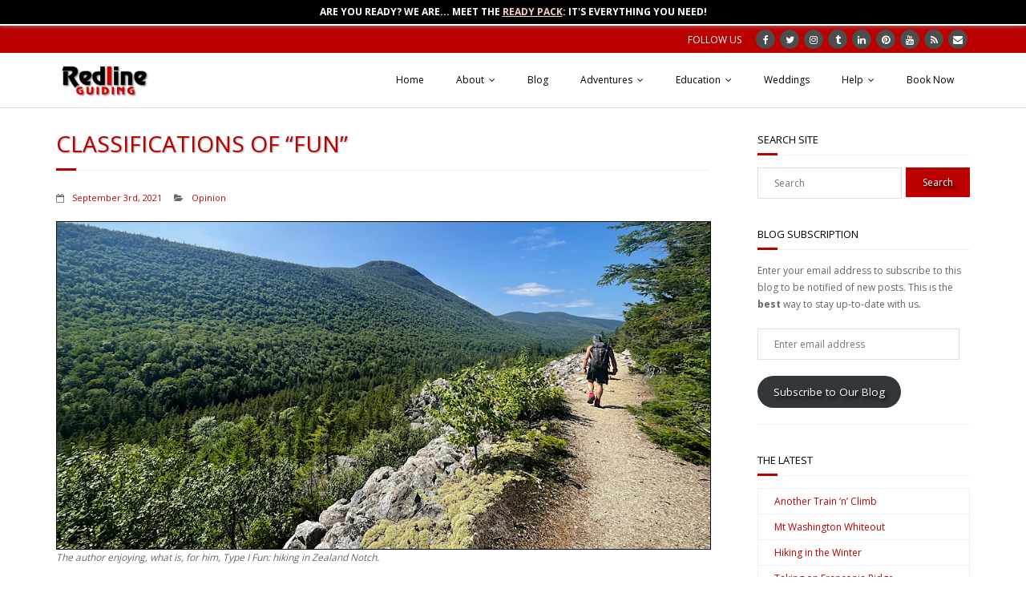

--- FILE ---
content_type: text/html; charset=UTF-8
request_url: https://redlineguiding.com/2021/09/classifications-of-fun/
body_size: 23540
content:
<!DOCTYPE html>

<html lang="en-US">
<head><style>img.lazy{min-height:1px}</style><link href="https://redlineguiding.com/wp-content/plugins/w3-total-cache/pub/js/lazyload.min.js" as="script">
<!-- Google tag (gtag.js) -->
<script async src="https://www.googletagmanager.com/gtag/js?id=AW-868827183"></script>
<script>
  window.dataLayer = window.dataLayer || [];
  function gtag(){dataLayer.push(arguments);}
  gtag('js', new Date());

  gtag('config', 'AW-868827183');
</script>
<meta charset="UTF-8" />
<meta name="viewport" content="width=device-width" />
<link rel="profile" href="//gmpg.org/xfn/11" />
<link rel="pingback" href="https://redlineguiding.com/xmlrpc.php" />

<title>Classifications of &#8220;Fun&#8221; &#8211; Redline Guiding</title>
<meta name='robots' content='max-image-preview:large' />
	<style>img:is([sizes="auto" i], [sizes^="auto," i]) { contain-intrinsic-size: 3000px 1500px }</style>
	
<!-- Google Tag Manager for WordPress by gtm4wp.com -->
<script data-cfasync="false" data-pagespeed-no-defer>
	var gtm4wp_datalayer_name = "dataLayer";
	var dataLayer = dataLayer || [];
</script>
<!-- End Google Tag Manager for WordPress by gtm4wp.com --><!-- SEO optimised using built in premium theme features from ThinkUpThemes - http://www.thinkupthemes.com/ -->
<meta name="description" content="Guided and tutorial hiking, backpacking, snowshoeing, rock & ice climbing, mountaineering, and backcountry skiing  plus educational content. Serving all ages and abilities in NH's White Mountains. Private tours by default, groups welcome."/>
<meta name="keywords" content="hiking, snowshoeing, adventures, education, weddings, nuptials, justice of the peace, backcountry skiing, Nordic skiing, lessons, rock and ice climbing, mountaineering, courses, map and compass, wilderness navigation, camp craft, winter skills, mountaineering skills, glacier and alpine skills, river crossing skills, ability-based, low-key, all-ages, north conway, mt washington valley, white mountains, white mountain national forest"/>
<meta name="robots" content="noodp,noydir"/>
<!-- ThinkUpThemes SEO -->

<!-- Jetpack Site Verification Tags -->
<meta name="google-site-verification" content="tdX7wisl6VpOJ-c0L50QBCG6wEReiBtYPSENp6_u4nQ" />
<meta name="msvalidate.01" content="0AE3CB6999F90FDB276D3A0EDFA7F91F" />
<meta name="p:domain_verify" content="9a74425708a96e426f664f7d876af23a" />
<link rel='dns-prefetch' href='//dl.dropboxusercontent.com' />
<link rel='dns-prefetch' href='//stats.wp.com' />
<link rel='dns-prefetch' href='//fonts.googleapis.com' />
<link rel='dns-prefetch' href='//v0.wordpress.com' />
<link rel="alternate" type="application/rss+xml" title="Redline Guiding &raquo; Feed" href="https://redlineguiding.com/feed/" />
<link rel="alternate" type="application/rss+xml" title="Redline Guiding &raquo; Comments Feed" href="https://redlineguiding.com/comments/feed/" />
<link rel='stylesheet' id='wp-block-library-css' href='https://redlineguiding.com/wp-includes/css/dist/block-library/style.min.css?ver=6.8.3' type='text/css' media='all' />
<style id='classic-theme-styles-inline-css' type='text/css'>
/*! This file is auto-generated */
.wp-block-button__link{color:#fff;background-color:#32373c;border-radius:9999px;box-shadow:none;text-decoration:none;padding:calc(.667em + 2px) calc(1.333em + 2px);font-size:1.125em}.wp-block-file__button{background:#32373c;color:#fff;text-decoration:none}
</style>
<link rel='stylesheet' id='mediaelement-css' href='https://redlineguiding.com/wp-includes/js/mediaelement/mediaelementplayer-legacy.min.css?ver=4.2.17' type='text/css' media='all' />
<link rel='stylesheet' id='wp-mediaelement-css' href='https://redlineguiding.com/wp-includes/js/mediaelement/wp-mediaelement.min.css?ver=6.8.3' type='text/css' media='all' />
<style id='jetpack-sharing-buttons-style-inline-css' type='text/css'>
.jetpack-sharing-buttons__services-list{display:flex;flex-direction:row;flex-wrap:wrap;gap:0;list-style-type:none;margin:5px;padding:0}.jetpack-sharing-buttons__services-list.has-small-icon-size{font-size:12px}.jetpack-sharing-buttons__services-list.has-normal-icon-size{font-size:16px}.jetpack-sharing-buttons__services-list.has-large-icon-size{font-size:24px}.jetpack-sharing-buttons__services-list.has-huge-icon-size{font-size:36px}@media print{.jetpack-sharing-buttons__services-list{display:none!important}}.editor-styles-wrapper .wp-block-jetpack-sharing-buttons{gap:0;padding-inline-start:0}ul.jetpack-sharing-buttons__services-list.has-background{padding:1.25em 2.375em}
</style>
<style id='global-styles-inline-css' type='text/css'>
:root{--wp--preset--aspect-ratio--square: 1;--wp--preset--aspect-ratio--4-3: 4/3;--wp--preset--aspect-ratio--3-4: 3/4;--wp--preset--aspect-ratio--3-2: 3/2;--wp--preset--aspect-ratio--2-3: 2/3;--wp--preset--aspect-ratio--16-9: 16/9;--wp--preset--aspect-ratio--9-16: 9/16;--wp--preset--color--black: #000000;--wp--preset--color--cyan-bluish-gray: #abb8c3;--wp--preset--color--white: #ffffff;--wp--preset--color--pale-pink: #f78da7;--wp--preset--color--vivid-red: #cf2e2e;--wp--preset--color--luminous-vivid-orange: #ff6900;--wp--preset--color--luminous-vivid-amber: #fcb900;--wp--preset--color--light-green-cyan: #7bdcb5;--wp--preset--color--vivid-green-cyan: #00d084;--wp--preset--color--pale-cyan-blue: #8ed1fc;--wp--preset--color--vivid-cyan-blue: #0693e3;--wp--preset--color--vivid-purple: #9b51e0;--wp--preset--gradient--vivid-cyan-blue-to-vivid-purple: linear-gradient(135deg,rgba(6,147,227,1) 0%,rgb(155,81,224) 100%);--wp--preset--gradient--light-green-cyan-to-vivid-green-cyan: linear-gradient(135deg,rgb(122,220,180) 0%,rgb(0,208,130) 100%);--wp--preset--gradient--luminous-vivid-amber-to-luminous-vivid-orange: linear-gradient(135deg,rgba(252,185,0,1) 0%,rgba(255,105,0,1) 100%);--wp--preset--gradient--luminous-vivid-orange-to-vivid-red: linear-gradient(135deg,rgba(255,105,0,1) 0%,rgb(207,46,46) 100%);--wp--preset--gradient--very-light-gray-to-cyan-bluish-gray: linear-gradient(135deg,rgb(238,238,238) 0%,rgb(169,184,195) 100%);--wp--preset--gradient--cool-to-warm-spectrum: linear-gradient(135deg,rgb(74,234,220) 0%,rgb(151,120,209) 20%,rgb(207,42,186) 40%,rgb(238,44,130) 60%,rgb(251,105,98) 80%,rgb(254,248,76) 100%);--wp--preset--gradient--blush-light-purple: linear-gradient(135deg,rgb(255,206,236) 0%,rgb(152,150,240) 100%);--wp--preset--gradient--blush-bordeaux: linear-gradient(135deg,rgb(254,205,165) 0%,rgb(254,45,45) 50%,rgb(107,0,62) 100%);--wp--preset--gradient--luminous-dusk: linear-gradient(135deg,rgb(255,203,112) 0%,rgb(199,81,192) 50%,rgb(65,88,208) 100%);--wp--preset--gradient--pale-ocean: linear-gradient(135deg,rgb(255,245,203) 0%,rgb(182,227,212) 50%,rgb(51,167,181) 100%);--wp--preset--gradient--electric-grass: linear-gradient(135deg,rgb(202,248,128) 0%,rgb(113,206,126) 100%);--wp--preset--gradient--midnight: linear-gradient(135deg,rgb(2,3,129) 0%,rgb(40,116,252) 100%);--wp--preset--font-size--small: 13px;--wp--preset--font-size--medium: 20px;--wp--preset--font-size--large: 36px;--wp--preset--font-size--x-large: 42px;--wp--preset--spacing--20: 0.44rem;--wp--preset--spacing--30: 0.67rem;--wp--preset--spacing--40: 1rem;--wp--preset--spacing--50: 1.5rem;--wp--preset--spacing--60: 2.25rem;--wp--preset--spacing--70: 3.38rem;--wp--preset--spacing--80: 5.06rem;--wp--preset--shadow--natural: 6px 6px 9px rgba(0, 0, 0, 0.2);--wp--preset--shadow--deep: 12px 12px 50px rgba(0, 0, 0, 0.4);--wp--preset--shadow--sharp: 6px 6px 0px rgba(0, 0, 0, 0.2);--wp--preset--shadow--outlined: 6px 6px 0px -3px rgba(255, 255, 255, 1), 6px 6px rgba(0, 0, 0, 1);--wp--preset--shadow--crisp: 6px 6px 0px rgba(0, 0, 0, 1);}:where(.is-layout-flex){gap: 0.5em;}:where(.is-layout-grid){gap: 0.5em;}body .is-layout-flex{display: flex;}.is-layout-flex{flex-wrap: wrap;align-items: center;}.is-layout-flex > :is(*, div){margin: 0;}body .is-layout-grid{display: grid;}.is-layout-grid > :is(*, div){margin: 0;}:where(.wp-block-columns.is-layout-flex){gap: 2em;}:where(.wp-block-columns.is-layout-grid){gap: 2em;}:where(.wp-block-post-template.is-layout-flex){gap: 1.25em;}:where(.wp-block-post-template.is-layout-grid){gap: 1.25em;}.has-black-color{color: var(--wp--preset--color--black) !important;}.has-cyan-bluish-gray-color{color: var(--wp--preset--color--cyan-bluish-gray) !important;}.has-white-color{color: var(--wp--preset--color--white) !important;}.has-pale-pink-color{color: var(--wp--preset--color--pale-pink) !important;}.has-vivid-red-color{color: var(--wp--preset--color--vivid-red) !important;}.has-luminous-vivid-orange-color{color: var(--wp--preset--color--luminous-vivid-orange) !important;}.has-luminous-vivid-amber-color{color: var(--wp--preset--color--luminous-vivid-amber) !important;}.has-light-green-cyan-color{color: var(--wp--preset--color--light-green-cyan) !important;}.has-vivid-green-cyan-color{color: var(--wp--preset--color--vivid-green-cyan) !important;}.has-pale-cyan-blue-color{color: var(--wp--preset--color--pale-cyan-blue) !important;}.has-vivid-cyan-blue-color{color: var(--wp--preset--color--vivid-cyan-blue) !important;}.has-vivid-purple-color{color: var(--wp--preset--color--vivid-purple) !important;}.has-black-background-color{background-color: var(--wp--preset--color--black) !important;}.has-cyan-bluish-gray-background-color{background-color: var(--wp--preset--color--cyan-bluish-gray) !important;}.has-white-background-color{background-color: var(--wp--preset--color--white) !important;}.has-pale-pink-background-color{background-color: var(--wp--preset--color--pale-pink) !important;}.has-vivid-red-background-color{background-color: var(--wp--preset--color--vivid-red) !important;}.has-luminous-vivid-orange-background-color{background-color: var(--wp--preset--color--luminous-vivid-orange) !important;}.has-luminous-vivid-amber-background-color{background-color: var(--wp--preset--color--luminous-vivid-amber) !important;}.has-light-green-cyan-background-color{background-color: var(--wp--preset--color--light-green-cyan) !important;}.has-vivid-green-cyan-background-color{background-color: var(--wp--preset--color--vivid-green-cyan) !important;}.has-pale-cyan-blue-background-color{background-color: var(--wp--preset--color--pale-cyan-blue) !important;}.has-vivid-cyan-blue-background-color{background-color: var(--wp--preset--color--vivid-cyan-blue) !important;}.has-vivid-purple-background-color{background-color: var(--wp--preset--color--vivid-purple) !important;}.has-black-border-color{border-color: var(--wp--preset--color--black) !important;}.has-cyan-bluish-gray-border-color{border-color: var(--wp--preset--color--cyan-bluish-gray) !important;}.has-white-border-color{border-color: var(--wp--preset--color--white) !important;}.has-pale-pink-border-color{border-color: var(--wp--preset--color--pale-pink) !important;}.has-vivid-red-border-color{border-color: var(--wp--preset--color--vivid-red) !important;}.has-luminous-vivid-orange-border-color{border-color: var(--wp--preset--color--luminous-vivid-orange) !important;}.has-luminous-vivid-amber-border-color{border-color: var(--wp--preset--color--luminous-vivid-amber) !important;}.has-light-green-cyan-border-color{border-color: var(--wp--preset--color--light-green-cyan) !important;}.has-vivid-green-cyan-border-color{border-color: var(--wp--preset--color--vivid-green-cyan) !important;}.has-pale-cyan-blue-border-color{border-color: var(--wp--preset--color--pale-cyan-blue) !important;}.has-vivid-cyan-blue-border-color{border-color: var(--wp--preset--color--vivid-cyan-blue) !important;}.has-vivid-purple-border-color{border-color: var(--wp--preset--color--vivid-purple) !important;}.has-vivid-cyan-blue-to-vivid-purple-gradient-background{background: var(--wp--preset--gradient--vivid-cyan-blue-to-vivid-purple) !important;}.has-light-green-cyan-to-vivid-green-cyan-gradient-background{background: var(--wp--preset--gradient--light-green-cyan-to-vivid-green-cyan) !important;}.has-luminous-vivid-amber-to-luminous-vivid-orange-gradient-background{background: var(--wp--preset--gradient--luminous-vivid-amber-to-luminous-vivid-orange) !important;}.has-luminous-vivid-orange-to-vivid-red-gradient-background{background: var(--wp--preset--gradient--luminous-vivid-orange-to-vivid-red) !important;}.has-very-light-gray-to-cyan-bluish-gray-gradient-background{background: var(--wp--preset--gradient--very-light-gray-to-cyan-bluish-gray) !important;}.has-cool-to-warm-spectrum-gradient-background{background: var(--wp--preset--gradient--cool-to-warm-spectrum) !important;}.has-blush-light-purple-gradient-background{background: var(--wp--preset--gradient--blush-light-purple) !important;}.has-blush-bordeaux-gradient-background{background: var(--wp--preset--gradient--blush-bordeaux) !important;}.has-luminous-dusk-gradient-background{background: var(--wp--preset--gradient--luminous-dusk) !important;}.has-pale-ocean-gradient-background{background: var(--wp--preset--gradient--pale-ocean) !important;}.has-electric-grass-gradient-background{background: var(--wp--preset--gradient--electric-grass) !important;}.has-midnight-gradient-background{background: var(--wp--preset--gradient--midnight) !important;}.has-small-font-size{font-size: var(--wp--preset--font-size--small) !important;}.has-medium-font-size{font-size: var(--wp--preset--font-size--medium) !important;}.has-large-font-size{font-size: var(--wp--preset--font-size--large) !important;}.has-x-large-font-size{font-size: var(--wp--preset--font-size--x-large) !important;}
:where(.wp-block-post-template.is-layout-flex){gap: 1.25em;}:where(.wp-block-post-template.is-layout-grid){gap: 1.25em;}
:where(.wp-block-columns.is-layout-flex){gap: 2em;}:where(.wp-block-columns.is-layout-grid){gap: 2em;}
:root :where(.wp-block-pullquote){font-size: 1.5em;line-height: 1.6;}
</style>
<link rel='stylesheet' id='contact-form-7-css' href='https://redlineguiding.com/wp-content/plugins/contact-form-7/includes/css/styles.css?ver=6.1.4' type='text/css' media='all' />
<link rel='stylesheet' id='newsletters-bootstrap-css' href='https://redlineguiding.com/wp-content/plugins/wp-mailinglist/views/default2/css/bootstrap.css?ver=5.1.3' type='text/css' media='all' />
<link rel='stylesheet' id='fontawesome-css' href='https://redlineguiding.com/wp-content/plugins/wp-mailinglist/views/default2/css/fontawesome.css?ver=4.7.0' type='text/css' media='all' />
<link rel='stylesheet' id='select2-css' href='https://redlineguiding.com/wp-content/plugins/wp-mailinglist/views/default2/css/select2.css?ver=4.0.0' type='text/css' media='all' />
<link rel='stylesheet' id='newsletters-css' href='https://redlineguiding.com/wp-content/plugins/wp-mailinglist/views/default2/css/style.css?ver=6.8.3' type='text/css' media='all' />
<link rel='stylesheet' id='parent-style-css' href='https://redlineguiding.com/wp-content/themes/Minamaze_Pro/style.css?ver=6.8.3' type='text/css' media='all' />
<link rel='stylesheet' id='thinkup-google-fonts-css' href='//fonts.googleapis.com/css?family=Raleway%3A300%2C400%2C600%2C700%7COpen+Sans%3A300%2C400%2C600%2C700&#038;subset=latin%2Clatin-ext' type='text/css' media='all' />
<link rel='stylesheet' id='prettyPhoto-css' href='https://redlineguiding.com/wp-content/themes/Minamaze_Pro/lib/extentions/prettyPhoto/css/prettyPhoto.css?ver=3.1.6' type='text/css' media='all' />
<link rel='stylesheet' id='thinkup-bootstrap-css' href='https://redlineguiding.com/wp-content/themes/Minamaze_Pro/lib/extentions/bootstrap/css/bootstrap.min.css?ver=2.3.2' type='text/css' media='all' />
<link rel='stylesheet' id='dashicons-css' href='https://redlineguiding.com/wp-includes/css/dashicons.min.css?ver=6.8.3' type='text/css' media='all' />
<link rel='stylesheet' id='font-awesome-css' href='https://redlineguiding.com/wp-content/themes/Minamaze_Pro/lib/extentions/font-awesome/css/font-awesome.min.css?ver=4.7.0' type='text/css' media='all' />
<link rel='stylesheet' id='thinkup-shortcodes-css' href='https://redlineguiding.com/wp-content/themes/Minamaze_Pro/styles/style-shortcodes.css?ver=1.12.1' type='text/css' media='all' />
<link rel='stylesheet' id='thinkup-style-css' href='https://redlineguiding.com/wp-content/themes/redlineguiding-child/style.css?ver=1.12.1' type='text/css' media='all' />
<link rel='stylesheet' id='thinkup-portfolio-css' href='https://redlineguiding.com/wp-content/themes/Minamaze_Pro/styles/style-portfolio.css?ver=1.12.1' type='text/css' media='all' />
<link rel='stylesheet' id='jetpack-subscriptions-css' href='https://redlineguiding.com/wp-content/plugins/jetpack/_inc/build/subscriptions/subscriptions.min.css?ver=15.2' type='text/css' media='all' />
<style id='jetpack_facebook_likebox-inline-css' type='text/css'>
.widget_facebook_likebox {
	overflow: hidden;
}

</style>
<link rel='stylesheet' id='thinkup-responsive-css' href='https://redlineguiding.com/wp-content/themes/Minamaze_Pro/styles/style-responsive.css?ver=1.12.1' type='text/css' media='all' />
<link rel='stylesheet' id='cf7cf-style-css' href='https://redlineguiding.com/wp-content/plugins/cf7-conditional-fields/style.css?ver=2.6.7' type='text/css' media='all' />
<link rel='stylesheet' id='sharedaddy-css' href='https://redlineguiding.com/wp-content/plugins/jetpack/modules/sharedaddy/sharing.css?ver=15.2' type='text/css' media='all' />
<link rel='stylesheet' id='social-logos-css' href='https://redlineguiding.com/wp-content/plugins/jetpack/_inc/social-logos/social-logos.min.css?ver=15.2' type='text/css' media='all' />
<script type="text/javascript" id="jquery-core-js-extra">
/* <![CDATA[ */
var SDT_DATA = {"ajaxurl":"https:\/\/redlineguiding.com\/wp-admin\/admin-ajax.php","siteUrl":"https:\/\/redlineguiding.com\/","pluginsUrl":"https:\/\/redlineguiding.com\/wp-content\/plugins","isAdmin":""};
/* ]]> */
</script>
<script type="text/javascript" src="https://redlineguiding.com/wp-includes/js/jquery/jquery.min.js?ver=3.7.1" id="jquery-core-js"></script>
<script type="text/javascript" src="https://redlineguiding.com/wp-includes/js/jquery/jquery-migrate.min.js?ver=3.4.1" id="jquery-migrate-js"></script>
<script type="text/javascript" src="https://redlineguiding.com/wp-content/plugins/anything-popup/anything-popup.js?ver=6.8.3" id="anything-popup-js-js"></script>
<script type="text/javascript" src="https://redlineguiding.com/wp-content/plugins/wp-mailinglist/js/select2.js?ver=4.0.0" id="select2-js"></script>
<script type="text/javascript" src="https://redlineguiding.com/wp-content/themes/Minamaze_Pro/lib/scripts/plugins/sticky/jquery.sticky.js?ver=true" id="sticky-js"></script>
<script type="text/javascript" src="https://redlineguiding.com/wp-content/themes/Minamaze_Pro/lib/scripts/plugins/videoBG/jquery.videoBG.js?ver=0.2" id="videobg-js"></script>
<script type="text/javascript" id="tweetscroll-js-extra">
/* <![CDATA[ */
var PiTweetScroll = {"ajaxrequests":"https:\/\/redlineguiding.com\/wp-admin\/admin-ajax.php"};
/* ]]> */
</script>
<script type="text/javascript" src="https://redlineguiding.com/wp-content/themes/Minamaze_Pro/lib/widgets/twitterfeed/js/jquery.tweetscroll.js?ver=6.8.3" id="tweetscroll-js"></script>
<link rel="canonical" href="https://redlineguiding.com/2021/09/classifications-of-fun/" />
	<style>img#wpstats{display:none}</style>
		
<!-- Google Tag Manager for WordPress by gtm4wp.com -->
<!-- GTM Container placement set to automatic -->
<script data-cfasync="false" data-pagespeed-no-defer type="text/javascript">
	var dataLayer_content = {"pagePostType":"post","pagePostType2":"single-post","pageCategory":["opinion"],"pagePostAuthor":"Mike Cherim"};
	dataLayer.push( dataLayer_content );
</script>
<script data-cfasync="false" data-pagespeed-no-defer type="text/javascript">
(function(w,d,s,l,i){w[l]=w[l]||[];w[l].push({'gtm.start':
new Date().getTime(),event:'gtm.js'});var f=d.getElementsByTagName(s)[0],
j=d.createElement(s),dl=l!='dataLayer'?'&l='+l:'';j.async=true;j.src=
'//www.googletagmanager.com/gtm.js?id='+i+dl;f.parentNode.insertBefore(j,f);
})(window,document,'script','dataLayer','GTM-W8CWZKT');
</script>
<!-- End Google Tag Manager for WordPress by gtm4wp.com -->
        <script type="text/javascript">
            var jQueryMigrateHelperHasSentDowngrade = false;

			window.onerror = function( msg, url, line, col, error ) {
				// Break out early, do not processing if a downgrade reqeust was already sent.
				if ( jQueryMigrateHelperHasSentDowngrade ) {
					return true;
                }

				var xhr = new XMLHttpRequest();
				var nonce = 'df502028b7';
				var jQueryFunctions = [
					'andSelf',
					'browser',
					'live',
					'boxModel',
					'support.boxModel',
					'size',
					'swap',
					'clean',
					'sub',
                ];
				var match_pattern = /\)\.(.+?) is not a function/;
                var erroredFunction = msg.match( match_pattern );

                // If there was no matching functions, do not try to downgrade.
                if ( null === erroredFunction || typeof erroredFunction !== 'object' || typeof erroredFunction[1] === "undefined" || -1 === jQueryFunctions.indexOf( erroredFunction[1] ) ) {
                    return true;
                }

                // Set that we've now attempted a downgrade request.
                jQueryMigrateHelperHasSentDowngrade = true;

				xhr.open( 'POST', 'https://redlineguiding.com/wp-admin/admin-ajax.php' );
				xhr.setRequestHeader( 'Content-Type', 'application/x-www-form-urlencoded' );
				xhr.onload = function () {
					var response,
                        reload = false;

					if ( 200 === xhr.status ) {
                        try {
                        	response = JSON.parse( xhr.response );

                        	reload = response.data.reload;
                        } catch ( e ) {
                        	reload = false;
                        }
                    }

					// Automatically reload the page if a deprecation caused an automatic downgrade, ensure visitors get the best possible experience.
					if ( reload ) {
						location.reload();
                    }
				};

				xhr.send( encodeURI( 'action=jquery-migrate-downgrade-version&_wpnonce=' + nonce ) );

				// Suppress error alerts in older browsers
				return true;
			}
        </script>

		<link rel="Shortcut Icon" type="image/x-icon" href="https://redlineguiding.com/wp-content/uploads/logo-square-wht.jpg" />
<style type="text/css">
#notification { background: #000000 }
#notification-core { color: #ffffff }
#notification-core .notification-button { background: #bb0000 }
#notification-core .notification-button { color: #ffffff }
#notification-core .notification-button a { color: #ffffff }
</style>

<!-- Jetpack Open Graph Tags -->
<meta property="og:type" content="article" />
<meta property="og:title" content="Classifications of &#8220;Fun&#8221;" />
<meta property="og:url" content="https://redlineguiding.com/2021/09/classifications-of-fun/" />
<meta property="og:description" content="Humans are obsessed with quantification. How many are there? What is the size? How often does it occur? And to what magnitude? To help we have scales for everything: distance, weight, size, duratio…" />
<meta property="article:published_time" content="2021-09-03T10:30:38+00:00" />
<meta property="article:modified_time" content="2021-09-03T00:40:02+00:00" />
<meta property="article:author" content="https://www.facebook.com/124543214645270" />
<meta property="og:site_name" content="Redline Guiding" />
<meta property="og:image" content="https://redlineguiding.com/wp-content/uploads/675CF3E2-92E8-469D-B0A1-D9B2D106A6F0.jpeg" />
<meta property="og:image:width" content="1024" />
<meta property="og:image:height" content="512" />
<meta property="og:image:alt" content="" />
<meta property="og:locale" content="en_US" />
<meta name="twitter:site" content="@RedlineGuiding" />
<meta name="twitter:text:title" content="Classifications of &#8220;Fun&#8221;" />
<meta name="twitter:image" content="https://redlineguiding.com/wp-content/uploads/675CF3E2-92E8-469D-B0A1-D9B2D106A6F0.jpeg?w=640" />
<meta name="twitter:card" content="summary_large_image" />

<!-- End Jetpack Open Graph Tags -->

<style type="text/css">
a,
.pag li a:hover,
#header .menu > li.menu-hover > a,
#header .menu > li.current_page_item > a,
#header .menu > li.current-menu-ancestor > a,
#header .menu > li > a:hover,
#breadcrumbs .delimiter,
#breadcrumbs a:hover,
#footer-core a,
#sub-footer-core a:hover,
#footer .popular-posts a:hover,
#footer .recent-comments a:hover,
#footer .recent-posts a:hover,
#footer .thinkup_widget_tagscloud a:hover,
.thinkup_widget_childmenu li a.active,
.thinkup_widget_childmenu li a:hover,
.thinkup_widget_childmenu li > a.active:before,
.thinkup_widget_childmenu li > a:hover:before,
.thinkup_widget_recentcomments .quote:before,
#sidebar .thinkup_widget_twitterfeed a,
.widget li a:hover,
.entry-meta a:hover,
.comment .reply a,
.comment-author a:hover,
.comment-meta a:hover,
.page-template-template-sitemap-php #main-core a:hover,
.iconfull.style1 i,
.iconfull.style2 i,
.services-builder.style2 .iconurl a:hover,
#filter.portfolio-filter li a:hover,
#filter.portfolio-filter li a.selected,
#header-responsive li a:hover,
#header-responsive li.current_page_item > a,
#header-responsive .sub-menu-show > a {
	color: #bb0000;
}
.nav-previous a,
.nav-next a,
.pag li.current span,
.themebutton,
button,
html input[type="button"],
input[type="reset"],
input[type="submit"],
#slider .featured-link a:hover,
.thinkup_widget_categories li a:hover,
#footer .thinkup_widget_search .searchsubmit,
.sc-carousel .entry-header .hover-link:hover,
.sc-carousel .entry-header .hover-zoom:hover,
#filter.portfolio-filter li a:hover,
#filter.portfolio-filter li a.selected {
	background: #bb0000;
}
.thinkup_widget_flickr a .image-overlay,
.popular-posts a .image-overlay,
.recent-comments a .image-overlay,
.recent-posts a .image-overlay,
#footer .widget_search .searchsubmit,
#project-accordion .accordion-toggle:before,
.panel-grid-cell #introaction .style1,
.panel-grid-cell #introaction .style2,
.panel-grid-cell #introaction .style4:hover,
.panel-grid-cell #introaction .style6:hover,
.carousel-portfolio-builder.style2 .sc-carousel.carousel-portfolio a.prev:hover,
.carousel-portfolio-builder.style2 .sc-carousel.carousel-portfolio a.next:hover,
.carousel-portfolio-builder.style2 .sc-carousel-button:hover,
img.hover-link:hover,
img.hover-zoom:hover,
.da-thumbs a.prettyPhoto img:hover {
	background-color: #bb0000;
}
.pag li a:hover,
.pag li.current span,
#slider .featured-link a:hover,
#sidebar .thinkup_widget_tagscloud a:hover,
#footer .thinkup_widget_tagscloud a:hover,
#sidebar .widget_tag_cloud a:hover,
#footer .widget_tag_cloud a:hover,
.carousel-portfolio-builder.style2 .sc-carousel.carousel-portfolio a.prev:hover,
.carousel-portfolio-builder.style2 .sc-carousel.carousel-portfolio a.next:hover,
.carousel-portfolio-builder.style2 .sc-carousel-button:hover {
	border-color: #bb0000;
}
#sidebar .thinkup_widget_tabs .nav .active h3.widget-title {
	border-top: 3px solid #bb0000;
}
#footer {
	border-top: 6px solid #bb0000;
}
#intro.option1 #intro-core:after,
#sidebar h3.widget-title:after {
	border-bottom: 3px solid #bb0000;
}
blockquote, q {
	border-left: 2px solid #bb0000;
}
/* WooCommerce Styles */
.woocommerce ul.products li.product .price ins, .woocommerce-page ul.products li.product .price ins,
.products a:hover h3,
.products .price ins,
.products .column-1 a:hover h3,
.single-product .woocommerce-review-link:hover,
.shop_table .product-name a:hover,
.cart-collaterals h2 a:hover,
#myaccount-tabs li.active a,
#myaccount-tabs .nav-tabs > li > a:hover,
#myaccount-tabs .nav-tabs > li:active > a:hover {
	color: #bb0000;
}
.woo-meta a,
.woocommerce div.product div.images .woocommerce-product-gallery__trigger,
.chosen-container .chosen-results li.highlighted,
.post-type-archive-product .products .added_to_cart:hover,
.single-product .variations .value input[type=radio]:checked + label {
	background: #bb0000;
}
.single-product .variations .value input[type=radio]:checked + label {
	border-color: #bb0000;
}
@media only screen and (max-width: 568px) {
	#thinkupshortcodestabswoo.tabs .nav-tabs > li > a:hover,
	#thinkupshortcodestabswoo.tabs .nav-tabs > .active > a, 
	#thinkupshortcodestabswoo.tabs .nav-tabs > .active > a:hover,
	#thinkupshortcodestabswoo.tabs .nav-tabs > .active > a:focus {
		background: #bb0000;
	}
}
</style>
<style>#body-core {background: #FFFFFF;}h1,h2,h3,h4,h5,h6 {color: #bb0000;}body,button,input,select,textarea {color: #666666;}#content a {color: #bb0000;}#content a:hover {color: #000000;}#pre-header {background: #bb0000;border: none;}#pre-header .header-links .menu-hover > a,#pre-header .header-links > ul > li > a:hover {background: #FFFFFF;}#pre-header .header-links > ul > li a,#pre-header-social li {color: #FFFFFF;}#pre-header .header-links .menu-hover > a,#pre-header .menu > li.current_page_item > a,#pre-header .menu > li.current-menu-ancestor > a,#pre-header .header-links > ul > li > a:hover {color: #FFFFFF;}#pre-header .header-links .sub-menu {background: #FFFFFF;}#pre-header .header-links .sub-menu a:hover {background: #FFFFFF;}#pre-header .header-links .sub-menu a {color: #FFFFFF;}#pre-header .header-links .sub-menu a:hover,#pre-header .header-links .sub-menu .current-menu-item a {color: #FFFFFF;}#pre-header .header-links .sub-menu,#pre-header .header-links .sub-menu li {border-color: #FFFFFF;}#header,.header-style2.header-sticky #header-links {background: #FFFFFF !important;}.header-style2.header-sticky .is-sticky #header-links {border: none;}#header .menu > li.menu-hover > a,#header .menu > li.current_page_item > a,#header .menu > li.current-menu-ancestor > a,#header .menu > li > a:hover {background: #FFFFFF;}#header .header-links > ul > li a {color: #000000;}#header .menu > li.menu-hover > a,#header .menu > li.current_page_item > a,#header .menu > li.current-menu-ancestor > a,#header .menu > li > a:hover {color: #bb0000;}#header .header-links .sub-menu {background: #FFFFFF;}#header .header-links .sub-menu li:hover,#header .header-links .sub-menu .current-menu-item {background: #FFFFFF;}#header .header-links .sub-menu a {border: none;}#header .header-links .sub-menu a {color: #666666;}#header .header-links .sub-menu a:hover,#header .header-links .sub-menu .current-menu-item a {color: #bb0000;}</style>
<style type="text/css">
/* Some of Mike's CSS - Begin */

html { 
   scroll-behavior : smooth;
}

p#subscribe-submit button {
   color : #ffffff;
   text-shadow : 3px 3px 4px #000;
   font-weight : normal;
}

input.searchsubmit {
   text-shadow : 3px 3px 4px #000;
   font-weight : normal;
}

/* Use this to make big Book Now link go away */
body.single div#outroaction, body.page-id-8 div#outroaction, body.page-id-24 div#outroaction, body.page-id-35 div#outroaction, body.page-id-36 div#outroaction, body.page-id-9201 div#outroaction, body.page-id-21571 div#outroaction, body.page-id-34996 div#outroaction {
   display : none;
}

div.page-links { 
   float : right;
   text-transform : uppercase;
   font-weight : bold;
   margin : 5px;
   margin-bottom : 30px;
}

div.page-links a { 
   border : 1px solid #e7e7e7;
   padding : 5px 10px;
   font-weight : normal;
   margin : 3px;
}

div.intro-text {
   font-size : 1.2em;
   color : #777;
}

div.hide-image {
   width : 0px;
   height ; 0px;
   margin-left : -9999px
   visibility : none;
   overflow : none;
}

a:hover, a:focus, a:active {
	text-decoration : underline;
}

a h1.site-title { 
	color : #888; 
	margin-left :  15px;
}

a:hover h1.site-title, a:focus h1.site-title, a:active h1.site-title { 
	color : #bb0000; 
	text-decoration : none;
}

h1.page-title {
    text-shadow: 1px 1px 2px #999;
}

h1.outline, h2.outline, h3.outline, h4.outline {
font-size : 5em;
font-weight: bold;
color: white;
-webkit-text-stroke : 2px gray;
}

a.themebutton, a.themebutton:hover, a.themebutton:focus, a.themebutton:active, a h4.themebutton, a h4.themebutton:hover, a h4.themebutton:focus, a h4.themebutton:active, div.featured-link a, div.featured-link a:hover, div.featured-link a:focus, div.featured-link a:active, div.featured-link a span, div.featured-link a span:hover, div.featured-link a span:focus, div.featured-link a span:active, li.social a, li.social a:hover, li.social a:focus, li.social a:active, a span.notification-button, a span.notification-button:hover, a span.notification-button:focus, a span.notification-button:active, div.action-button a, div.action-button a:hover, div.action-button a:focus, div.action-button a:active {
	text-decoration : none;
}

h3.widget-title, #sharemessage h3 {
	color : #000;
}

#sharemessage h3 {
	font-style : italic;
}

h4, h5, h6 {
	color : #000;
}

h4.expando, .expando {
   letter-spacing : 1em;
   line-height : 200%;
   margin-left : 8%;
   margin-top : 50px; 
   border-left : 6px solid #e7e7e7;
   padding-left : 40px;
   color : #bb0000;
}

h4.expando strong, .expando strong {
   color : #111;
}

h4.notice {
  background-color : #bb0000;
  padding : 10px;
  color : #fff;
  text-transform : uppercase;
  font-weight : bold;
  text-align : center;
  letter-spacing : 5px;
}

hr.padded {
   padding-top : 20px;
}

blockquote:before, q:before {
	quotes : "\201C""\201D""\2018""\2019";
        color : #bb0000;
}

blockquote:after, q:after {
	quotes : "\201C""\201D""\2018""\2019";
         color : #bb0000;
}

blockquote p {
	display : inline;
}

cite {
	color : #000;
}

blockquote.pullquote { 
        float : right;
        width : 35%;
        font-size : 150%;
        font-style : italic;
        color : #aaa;
        margin-bottom : 20px;
}

p.post-quote, .post-quote {
       margin-top : 20px;
}

img.img-border, .img-border { 
  border : 1px solid #111111;
}

img.img-bump, .img-bump {
   margin-top : -1.3em;
}

span.drop-cap {
    font-size : 3em;
    color : #bb0000;
    float : left;
    height : 1em;
    margin-top : -12px;
    padding-right: 5px;
    text-shadow: 1px 1px 2px #999;
}

.clearnone {
   clear : none;
}

.shadow, a.themebutton, a span.notification-button, a.featured-link, a h4.themebutton, div.action-button a, .img-shadow {
	text-shadow : 3px 3px 4px #000;
}

ul {
	list-style-type : square;
}

div#slider img {
	border-top : 1px solid  #000000;
}

pre {
	overflow-x : scroll;
	border : 1px solid #666666;
}

p.rlg-right-button {
	padding : 5px; 
	font-weight : bold; 
	border : 1px solid #999; 
	float : right; 
	background-color : #ececec;
}

.red, span.red, strong.red {
	color : #bb0000;
}

.gray, span.gray, strong.gray {
       color : #999999;
}

div.gear-box, div.lower-gear-box, div.form-section, div.lower-form-section {
	border : 1px solid #999999;
	background-color : #fcfcfc;
        background-image : linear-gradient(white, #eeeeee);
	padding : 10px;
}

div.shaded {
      background-color : #fafafa;
      background-image : linear-gradient(white, #eeeeee);
      border : 1px solid #bb0000;
     padding : 10px 10px 5px 15px;
     margin-bottom : 15px;
}

div.lower-gear-box, div.lower-form-section {
	margin-top : 15px;
}

div.form-section, div.lower-form-section {
        width : 95%;
}

table.price-table {
	width : 40%;  /* was 33 */
	float : left; 
	border : 2px solid #bb0000;
}

table.price-table th.mainhead, table th.mainhead {
        background-color: #bb0000;
        color: #ffffff;
}

table {
 width : 100%;
}

table.page-tables,  table.page-tables tbody, table.page-tables th, table.page-tables td, table.page-tables tr {
  border:1px solid #888;
}

table.page-tables {
    width : 100%;
}

table.page-tables tr:nth-child(odd) {
    background-color: #fff;
}

table.page-tables tr:nth-child(even) {
    background-color: #f6f6f6;
}

table.page-tables tr:hover, table.page-tables tr:focus, table.page-tables tr:active {
    background-color : #ffffcc;
}

table.page-tables th.mainhead {
    background-color: #bb0000;
    color: #ffffff;
}

p.button {
   padding : 5px; 
   font-weight : bold; 
   border: 1px solid #999; 
   float: right; 
   background-color : #ececec;
}

div.extras-right {
	border : 1px solid #999999; 
	float : right; 
	width : 53%;  /* was 60 */
	padding : 10px;
        box-shadow : 3px 3px 4px #999999; 
        background-color : #fafafa;
        background-image : linear-gradient(white, #eeeeee);
}

p.tail-right {
	clear : right; 
	float : right; 
	margin-top : 10px; 
	width : 56%; /* was 63 */
}

.table-clear, hr.table-clear, br.table-clear, p.table-clear, div.table-clear, dl.table-clear, ul.table-clear, ol.table-clear {
  clear : both;
}

input.input-long {
   width : 85%;
   color : #999;
}

input.input-medium {
   width : 65%;
   color : #999;
}

input.input-short {
   width : 45%;
   color : #999;
}

input.input-tiny {
   width : 25%;
   color : #999;
}

select, textarea {
   color : #999;
}

div.scroll-box {
   width : 100%;
   height : 200px;
   padding : 10px;
   border : 1px solid #666;
   overflow-x : scroll;
   background-color :  #fff2f2;
}

.wpcf7-response-output {
    font-weight : bold;
}

abbr, acronym {
   cursor : help;
   border-bottom: 1px dotted #666;
}

 abbr.rev {
   border-bottom: 1px dotted #fff;
}

p.light {
   color : #999;
}

ul.wear-list, ol.wear-list {
   padding : 10px; 
   border : 1px solid #bb0000;
   box-shadow : 3px 3px 4px #999999; 
   background-color : #fafafa;
        background-image : linear-gradient(white, #eeeeee);
}

ul.wear-list li {
   list-style-type : none;
}

ul.wear-list li.inner {
   margin : 15px 0px;
}

ul.pull-list-right, ol.pull-list-right {
   width : 40%;
   float : right;
   padding : 10px 10px 10px 30px;
   margin : 0px 0px 5px 10px;
   border : 1px solid #ccc;
}

ul.pull-list-left, ol.pull-list-left {
   width : 40%;
   float : left;
   padding : 10px 10px 10px 30px;
   margin : 0px 10px 5px 0px;
   border : 1px solid #ccc;
}

ul.blocks {
   list-style-type : none;
}

ul.blocks li {
   padding : 10px;
   padding-right : 15px;
   margin-bottom : 15px;
   border : 1px solid #e7e7e7;
   font-size : 1.3em;
   font-style : italic;
   color : #999;
}

ol.bignumbers li {
   list-style: decimal-leading-zero;
   font-size : 7em;
   color : #e7e7e7;
   margin: 1em 0 1em 2em;
   line-height : 0.2em;
   border-bottom : 2px solid #e7e7e7;
   padding-bottom : 0.4em;
}

ol.bignumbers li span {
   font-size : 0.2em;
   font-style : italic;
   color : #999;
}

div.left-box {
   width : 55%;
   float : left;
}
   
div.right-box {
   width : 40%; 
   float : right;
}

div.left-box-op {
   width : 40%;
   float : left;
}
   
div.right-box-op {
   width : 55%; 
   float : right;
}

div.left-box-50 {
   width : 47%;
   float : left;
}
   
div.right-box-50 {
   width : 47%; 
   float : right;
}

div.this-page-left {
   float : left;
   width : 30%;
}

div.this-page-middle {
   float : left;
   width : 30%;
   margin-left : 2%;
   padding-left : 2%;
   border-left : 1px solid #e7e7e7;
}

div.this-page-right {
   float : left;
   width : 30%;
   margin-left : 2%;
   padding-left : 2%;
   border-left : 1px solid #e7e7e7;
}

div.guide-pop {
       text-align : left;
        line-height : 90%;
}

h4 div.guide-pop ul {
   font-size : 85%;
   line-height : 90%;
   color : #666666;
}

strong.notebar {
   text-transform : uppercase;
}

strong.notebar a {
   text-decoration : underline;
   color : #ffcccc;
}

strong.notebar a:hover, strong.notebar a:focus, strong.notebar a:active {
   text-decoration : none;
   color : #ffffcc;
}

div[data-class="wpcf7cf_group"] {
	background-color : #fafafa;
	border : 1px solid #cccccc;
        padding : 7px;
        width : 95%;
        box-shadow : inset 0px 0px 4px rgba(0,0,0,0.2);
}

textarea:focus, input:focus, tel:focus, num:focus, date:focus, select:focus, checkbox:focus, radio:focus, textarea:active, input:active, tel:active, num:active, date:active, select:active, checkbox:active, radio:active {
   border : 1px solid #999999;
   color : #000000;
}

textarea {
    width : 97%
}

#sidebar textarea {
    width : 100%;
}

a.rlg-button {
   background-color : #bb0000;
   color : #ffffff !important;
   font-weight : bold;
   display : inline;
   padding: 4px 10px;
}

a.rlg-button:hover, a.rlg-button:focus, a.rlg-button:active {
   background-color : #333333;
}

div.guide-data, div.guide-lists {
	float : left; 
	width : 22%; 
}

div.guide-lists {
	border-left : 1px solid #e7e7e7; 
	padding-left : 2%;"
	margin-bottom : 20px;
}

ol.this-page-list li { 
    margin-top : 10px;
}

dl.spaced dd { 
    margin-bottom : 15px;
}

img.new-offering-icon {
        margin-top : -125px;
}

img.special-savings-icon {
        margin-top : -129px;
}

li.current-menu-item a {
         border-bottom : 3px solid #bb0000;
}

input#newsletters-1-button, input#savefieldsbutton {
        background-color : rgb(187, 0, 0); 
        border : none; 
        color : rgb(255, 255, 255); 
        display : inline-block; 
        padding : 8px 18px; 
        text-shadow : 3px 3px 4px #000; 
        border-radius : 5px;
        font-family : Verdana;
}

span.comment-author {
        font-weight : bold;
        color : #000;
}

div.comment-content strong {
        color : #bb0000;
}

div.notification.info {
        background-color : #ffe3eb;
        display : none;
}

@media only screen and (max-width: 685px) {
#sidebar, div.this-page-left, div.this-page-middle, div.this-page-right, div.left-box, div.right-box, div.left-box-op, div.right-box-op, div.left-box-50, div.right-box-50, table, td, tbody, th, tr, p.tail-right, div.extras-right, div.guide-data, div.guide-lists, ul.pull-list-right, ul.pull-list-left, ol.pull-list-right, ol.pull-list-left {
	display : block !important;
	width : 100% !important;
        float : none;
}
img.new-offering-icon {
        margin-top : -60px;
        width : 50%;
        height : 50%;
}
}

@media only screen and (max-width: 685px) {
div.this-page-left, div.this-page-middle, div.this-page-right, div.left-box, div.right-box, div.left-box-op, div.right-box-op, div.left-box-50, div.right-box-50, table, div.extras-right, div.guide-data, div.guide-lists, ol.pull-list-right, ol.pull-list-left {
	margin-bottom : 20px;
}
}

#content p.dialog {
  text-indent : 20px;
  margin : 0 10px;
  padding : 0;
}

div.dialog p, p.dialog {
  text-indent : 20px;
  margin : 0;
  padding : 0;
}

.blog #main-core #container {
      display: flex;
      flex-wrap: wrap;
}

/* Some of Mike's CSS - End */
</style>

<script type="text/javascript">
var wpmlAjax = 'https://redlineguiding.com/wp-content/plugins/wp-mailinglist/wp-mailinglist-ajax.php';
var wpmlUrl = 'https://redlineguiding.com/wp-content/plugins/wp-mailinglist';
var wpmlScroll = "Y";
var newsletters_locale = "en";

	var newsletters_ajaxurl = 'https://redlineguiding.com/wp-admin/admin-ajax.php?';

$ = jQuery.noConflict();

jQuery(document).ready(function() {
	if (jQuery.isFunction(jQuery.fn.select2)) {
		jQuery('.newsletters select').select2();
	}
	
	if (jQuery.isFunction(jQuery.fn.tooltip)) {
		jQuery('[data-toggle="tooltip"]').tooltip();
	}
});
</script>

<link rel="icon" href="https://redlineguiding.com/wp-content/uploads/cropped-logo-square-wht-32x32.jpg" sizes="32x32" />
<link rel="icon" href="https://redlineguiding.com/wp-content/uploads/cropped-logo-square-wht-192x192.jpg" sizes="192x192" />
<link rel="apple-touch-icon" href="https://redlineguiding.com/wp-content/uploads/cropped-logo-square-wht-180x180.jpg" />
<meta name="msapplication-TileImage" content="https://redlineguiding.com/wp-content/uploads/cropped-logo-square-wht-270x270.jpg" />
</head>

<body class="wp-singular post-template-default single single-post postid-28890 single-format-standard wp-theme-Minamaze_Pro wp-child-theme-redlineguiding-child layout-sidebar-right layout-responsive layout-wide header-style1">
<div id="notification"><div id="notification-core"><span class="notification-text"><strong class="notebar">Are you ready? We are... Meet the <a href="https://redlineguiding.com/about/ready-packs/">Ready Pack</a>: It's everything you need!</strong></span></div></div>
<div id="body-core" class="hfeed site">

	<header id="site-header">

		
		<div id="pre-header">
		<div class="wrap-safari">
		<div id="pre-header-core" class="main-navigation">
  
			
			
			<div id="pre-header-social"><ul><li class="social message">FOLLOW US</li><li class="social facebook"><a href="https://facebook.com/redlineguiding" data-tip="bottom" data-original-title="Facebook" target="_blank"><i class="fa fa-facebook"></i></a></li><li class="social twitter"><a href="https://twitter.com/RedlineGuiding" data-tip="bottom" data-original-title="Twitter" target="_blank"><i class="fa fa-twitter"></i></a></li><li class="social instagram"><a href="https://www.instagram.com/redlineguiding/" data-tip="bottom" data-original-title="Instagram" target="_blank"><i class="fa fa-instagram"></i></a></li><li class="social tumblr"><a href="http://redlineguiding.tumblr.com/" data-tip="bottom" data-original-title="Tumblr" target="_blank"><i class="fa fa-tumblr"></i></a></li><li class="social linkedin"><a href="http://www.linkedin.com/in/redlineguiding" data-tip="bottom" data-original-title="LinkedIn" target="_blank"><i class="fa fa-linkedin"></i></a></li><li class="social pinterest"><a href="https://www.pinterest.com/redlineguiding/" data-tip="bottom" data-original-title="Pinterest" target="_blank"><i class="fa fa-pinterest"></i></a></li><li class="social youtube"><a href="https://www.youtube.com/c/RedlineGuiding" data-tip="bottom" data-original-title="YouTube" target="_blank"><i class="fa fa-youtube"></i></a></li><li class="social rss"><a href="https://redlineguiding.com/feed/" data-tip="bottom" data-original-title="RSS" target="_blank"><i class="fa fa-rss"></i></a></li><li class="social envelope"><a href="mailto:info@redlineguiding.com?subject=Redline%20Guiding%20Email" data-tip="bottom" data-original-title="Email" target="_blank"><i class="fa fa-envelope"></i></a></li></ul></div>
		</div>
		</div>
		</div>
		<!-- #pre-header -->

		<div id="header">
		<div id="header-core">

			<div id="logo">
			<a rel="home" href="https://redlineguiding.com/"><img class="lazy" src="data:image/svg+xml,%3Csvg%20xmlns='http://www.w3.org/2000/svg'%20viewBox='0%200%201%201'%3E%3C/svg%3E" data-src="https://redlineguiding.com/wp-content/uploads/image.png" alt="Logo"></a>			</div>

			<div id="header-links" class="main-navigation">
			<div id="header-links-inner" class="header-links">
				<ul id="menu-main" class="menu"><li id="menu-item-59" class="menu-item menu-item-type-post_type menu-item-object-page menu-item-home menu-item-59"><a href="https://redlineguiding.com/">Home</a></li>
<li id="menu-item-75" class="menu-item menu-item-type-post_type menu-item-object-page menu-item-has-children menu-item-75"><a href="https://redlineguiding.com/about/">About</a>
<ul class="sub-menu">
	<li id="menu-item-28759" class="menu-item menu-item-type-post_type menu-item-object-page menu-item-28759"><a href="https://redlineguiding.com/about/other-services/">Other Services</a></li>
	<li id="menu-item-2463" class="menu-item menu-item-type-post_type menu-item-object-page menu-item-2463"><a href="https://redlineguiding.com/about/how-we-work/">How We Work</a></li>
	<li id="menu-item-295" class="menu-item menu-item-type-post_type menu-item-object-page menu-item-295"><a href="https://redlineguiding.com/about/testimonials/">Testimonials</a></li>
	<li id="menu-item-296" class="menu-item menu-item-type-post_type menu-item-object-page menu-item-has-children menu-item-296"><a href="https://redlineguiding.com/about/guides/">Our Guides</a>
	<ul class="sub-menu">
		<li id="menu-item-1279" class="menu-item menu-item-type-post_type menu-item-object-page menu-item-1279"><a href="https://redlineguiding.com/about/guides/application/">Application</a></li>
		<li id="menu-item-21884" class="menu-item menu-item-type-post_type menu-item-object-page menu-item-21884"><a href="https://redlineguiding.com/about/guides/handbook/">Guide Handbook</a></li>
	</ul>
</li>
	<li id="menu-item-19101" class="menu-item menu-item-type-post_type menu-item-object-page menu-item-19101"><a href="https://redlineguiding.com/about/scheduling/">Scheduling</a></li>
	<li id="menu-item-7498" class="menu-item menu-item-type-post_type menu-item-object-page menu-item-7498"><a href="https://redlineguiding.com/about/ready-packs/">Ready Packs</a></li>
	<li id="menu-item-3892" class="menu-item menu-item-type-post_type menu-item-object-page menu-item-3892"><a href="https://redlineguiding.com/about/gift-certificates/">Gift Certificates</a></li>
	<li id="menu-item-527" class="menu-item menu-item-type-post_type menu-item-object-page menu-item-has-children menu-item-527"><a href="https://redlineguiding.com/about/resources/">Resources</a>
	<ul class="sub-menu">
		<li id="menu-item-34917" class="menu-item menu-item-type-post_type menu-item-object-page menu-item-34917"><a href="https://redlineguiding.com/about/resources/accommodations/">Accommodations</a></li>
	</ul>
</li>
	<li id="menu-item-3437" class="menu-item menu-item-type-post_type menu-item-object-page menu-item-has-children menu-item-3437"><a href="https://redlineguiding.com/about/get-the-times/">Newsletter</a>
	<ul class="sub-menu">
		<li id="menu-item-3438" class="menu-item menu-item-type-post_type menu-item-object-page menu-item-3438"><a href="https://redlineguiding.com/about/get-the-times/manage-subscriptions/">Manage Subscriptions</a></li>
	</ul>
</li>
	<li id="menu-item-1554" class="menu-item menu-item-type-post_type menu-item-object-page menu-item-1554"><a href="https://redlineguiding.com/help/contact/">Contact</a></li>
</ul>
</li>
<li id="menu-item-74" class="menu-item menu-item-type-post_type menu-item-object-page current_page_parent menu-item-74"><a href="https://redlineguiding.com/blog/">Blog</a></li>
<li id="menu-item-19" class="menu-item menu-item-type-post_type menu-item-object-page menu-item-has-children menu-item-19"><a href="https://redlineguiding.com/adventures/">Adventures</a>
<ul class="sub-menu">
	<li id="menu-item-79" class="menu-item menu-item-type-post_type menu-item-object-page menu-item-79"><a href="https://redlineguiding.com/adventures/hiking/">Hiking</a></li>
	<li id="menu-item-9887" class="menu-item menu-item-type-post_type menu-item-object-page menu-item-9887"><a href="https://redlineguiding.com/adventures/backpacking/">Backpacking</a></li>
	<li id="menu-item-6011" class="menu-item menu-item-type-post_type menu-item-object-page menu-item-6011"><a href="https://redlineguiding.com/adventures/nature-tours/">Nature Tours</a></li>
	<li id="menu-item-151" class="menu-item menu-item-type-post_type menu-item-object-page menu-item-151"><a href="https://redlineguiding.com/adventures/snowshoeing/">Snowshoeing</a></li>
	<li id="menu-item-28871" class="menu-item menu-item-type-post_type menu-item-object-page menu-item-28871"><a href="https://redlineguiding.com/adventures/ice-climbing/">Ice Climbing</a></li>
	<li id="menu-item-81" class="menu-item menu-item-type-post_type menu-item-object-page menu-item-81"><a href="https://redlineguiding.com/adventures/backcountry-skiing/">Backcountry Skiing</a></li>
	<li id="menu-item-80" class="menu-item menu-item-type-post_type menu-item-object-page menu-item-has-children menu-item-80"><a href="https://redlineguiding.com/adventures/mountaineering/">Mountaineering</a>
	<ul class="sub-menu">
		<li id="menu-item-25888" class="menu-item menu-item-type-post_type menu-item-object-page menu-item-25888"><a href="https://redlineguiding.com/adventures/mountaineering/mt-washington/">Winter Mt Washington</a></li>
		<li id="menu-item-25889" class="menu-item menu-item-type-post_type menu-item-object-page menu-item-25889"><a href="https://redlineguiding.com/adventures/mountaineering/presidentials/">Winter Presidentials</a></li>
		<li id="menu-item-41229" class="menu-item menu-item-type-custom menu-item-object-custom menu-item-41229"><a href="https://redlineguiding.com/adventures/mountaineering/mwobs-overnight-adventure/">MWOBS Overnight Adventure</a></li>
	</ul>
</li>
	<li id="menu-item-34922" class="menu-item menu-item-type-custom menu-item-object-custom menu-item-34922"><a href="https://redlineguiding.com/about/other-services/">Other Services</a></li>
	<li id="menu-item-30759" class="menu-item menu-item-type-post_type menu-item-object-page menu-item-30759"><a href="https://redlineguiding.com/adventures/rock-climbing/">Rock Climbing</a></li>
	<li id="menu-item-5829" class="menu-item menu-item-type-post_type menu-item-object-page menu-item-5829"><a href="https://redlineguiding.com/adventures/trail-running/">Trail Running</a></li>
</ul>
</li>
<li id="menu-item-22" class="menu-item menu-item-type-post_type menu-item-object-page menu-item-has-children menu-item-22"><a href="https://redlineguiding.com/education/">Education</a>
<ul class="sub-menu">
	<li id="menu-item-21646" class="menu-item menu-item-type-post_type menu-item-object-page menu-item-21646"><a href="https://redlineguiding.com/education/virtual-courses/">Virtual Courses</a></li>
	<li id="menu-item-84" class="menu-item menu-item-type-post_type menu-item-object-page menu-item-84"><a href="https://redlineguiding.com/education/hiking-intro/">Hiking Intro</a></li>
	<li id="menu-item-85" class="menu-item menu-item-type-post_type menu-item-object-page menu-item-85"><a href="https://redlineguiding.com/education/wilderness-navigation/">Wilderness Navigation</a></li>
	<li id="menu-item-27037" class="menu-item menu-item-type-post_type menu-item-object-page menu-item-27037"><a href="https://redlineguiding.com/education/digital-navigation/">Digital Navigation</a></li>
	<li id="menu-item-83" class="menu-item menu-item-type-post_type menu-item-object-page menu-item-83"><a href="https://redlineguiding.com/education/camp-craft/">Camp Craft</a></li>
	<li id="menu-item-26894" class="menu-item menu-item-type-post_type menu-item-object-page menu-item-26894"><a href="https://redlineguiding.com/education/intro-to-rock/">Intro to Rock Climbing</a></li>
	<li id="menu-item-135" class="menu-item menu-item-type-post_type menu-item-object-page menu-item-135"><a href="https://redlineguiding.com/education/river-crossing-skills/">River Crossing Skills</a></li>
	<li id="menu-item-5828" class="menu-item menu-item-type-post_type menu-item-object-page menu-item-5828"><a href="https://redlineguiding.com/education/trail-running-intro/">Trail Running Intro</a></li>
	<li id="menu-item-28819" class="menu-item menu-item-type-post_type menu-item-object-page menu-item-28819"><a href="https://redlineguiding.com/education/wilderness-first-aid/">Wilderness First Aid</a></li>
	<li id="menu-item-87" class="menu-item menu-item-type-post_type menu-item-object-page menu-item-87"><a href="https://redlineguiding.com/education/winter-skills/">Winter Skills</a></li>
	<li id="menu-item-86" class="menu-item menu-item-type-post_type menu-item-object-page menu-item-86"><a href="https://redlineguiding.com/education/mountaineering-skills/">Mountaineering Skills</a></li>
	<li id="menu-item-25805" class="menu-item menu-item-type-post_type menu-item-object-page menu-item-25805"><a href="https://redlineguiding.com/education/intro-to-ice/">Intro to Ice Climbing</a></li>
	<li id="menu-item-82" class="menu-item menu-item-type-post_type menu-item-object-page menu-item-82"><a href="https://redlineguiding.com/education/backcountry-skiing-intro/">Backcountry Skiing Intro</a></li>
	<li id="menu-item-4778" class="menu-item menu-item-type-post_type menu-item-object-page menu-item-4778"><a href="https://redlineguiding.com/education/glacier-skills/">Glacier Skills</a></li>
	<li id="menu-item-30219" class="menu-item menu-item-type-post_type menu-item-object-page menu-item-30219"><a href="https://redlineguiding.com/education/advanced-alpine-skills/">Advanced Alpine Skills</a></li>
	<li id="menu-item-40714" class="menu-item menu-item-type-post_type menu-item-object-page menu-item-40714"><a href="https://redlineguiding.com/education/sar-intro/">S.A.R. Intro</a></li>
</ul>
</li>
<li id="menu-item-25" class="menu-item menu-item-type-post_type menu-item-object-page menu-item-25"><a href="https://redlineguiding.com/weddings/">Weddings</a></li>
<li id="menu-item-28" class="menu-item menu-item-type-post_type menu-item-object-page menu-item-has-children menu-item-28"><a href="https://redlineguiding.com/help/">Help</a>
<ul class="sub-menu">
	<li id="menu-item-107" class="menu-item menu-item-type-post_type menu-item-object-page menu-item-107"><a href="https://redlineguiding.com/help/site-info/">Site Info</a></li>
	<li id="menu-item-164" class="menu-item menu-item-type-post_type menu-item-object-page menu-item-164"><a href="https://redlineguiding.com/help/policies/">Policies</a></li>
	<li id="menu-item-88" class="menu-item menu-item-type-post_type menu-item-object-page menu-item-88"><a href="https://redlineguiding.com/help/faqs/">FAQs</a></li>
	<li id="menu-item-89" class="menu-item menu-item-type-post_type menu-item-object-page menu-item-89"><a href="https://redlineguiding.com/help/site-map/">Site Map</a></li>
	<li id="menu-item-90" class="menu-item menu-item-type-post_type menu-item-object-page menu-item-90"><a href="https://redlineguiding.com/help/contact/">Contact</a></li>
</ul>
</li>
<li id="menu-item-36" class="menu-item menu-item-type-post_type menu-item-object-page menu-item-36"><a href="https://redlineguiding.com/book-now/">Book Now</a></li>
</ul>			</div>
			</div>
			<!-- #header-links .main-navigation -->

			<div id="header-responsive"><a class="btn-navbar" data-toggle="collapse" data-target=".nav-collapse"><span class="icon-bar"></span><span class="icon-bar"></span><span class="icon-bar"></span></a><div id="header-responsive-inner" class="responsive-links nav-collapse collapse"><ul id="menu-main-1" class=""><li class="menu-item menu-item-type-post_type menu-item-object-page menu-item-home menu-item-59"><a href="https://redlineguiding.com/">Home</a></li>
<li class="menu-item menu-item-type-post_type menu-item-object-page menu-item-has-children menu-item-75"><a href="https://redlineguiding.com/about/">About</a>
<ul class="sub-menu">
	<li class="menu-item menu-item-type-post_type menu-item-object-page menu-item-28759"><a href="https://redlineguiding.com/about/other-services/">&nbsp; &nbsp; &nbsp; &nbsp; &#45; Other Services</a></li>
	<li class="menu-item menu-item-type-post_type menu-item-object-page menu-item-2463"><a href="https://redlineguiding.com/about/how-we-work/">&nbsp; &nbsp; &nbsp; &nbsp; &#45; How We Work</a></li>
	<li class="menu-item menu-item-type-post_type menu-item-object-page menu-item-295"><a href="https://redlineguiding.com/about/testimonials/">&nbsp; &nbsp; &nbsp; &nbsp; &#45; Testimonials</a></li>
	<li class="menu-item menu-item-type-post_type menu-item-object-page menu-item-has-children menu-item-296"><a href="https://redlineguiding.com/about/guides/">&nbsp; &nbsp; &nbsp; &nbsp; &#45; Our Guides</a>
	<ul class="sub-menu">
		<li class="menu-item menu-item-type-post_type menu-item-object-page menu-item-1279"><a href="https://redlineguiding.com/about/guides/application/">&nbsp; &nbsp; &nbsp; &nbsp; &nbsp; &nbsp; &nbsp; &nbsp; &#45; Application</a></li>
		<li class="menu-item menu-item-type-post_type menu-item-object-page menu-item-21884"><a href="https://redlineguiding.com/about/guides/handbook/">&nbsp; &nbsp; &nbsp; &nbsp; &nbsp; &nbsp; &nbsp; &nbsp; &#45; Guide Handbook</a></li>
	</ul>
</li>
	<li class="menu-item menu-item-type-post_type menu-item-object-page menu-item-19101"><a href="https://redlineguiding.com/about/scheduling/">&nbsp; &nbsp; &nbsp; &nbsp; &#45; Scheduling</a></li>
	<li class="menu-item menu-item-type-post_type menu-item-object-page menu-item-7498"><a href="https://redlineguiding.com/about/ready-packs/">&nbsp; &nbsp; &nbsp; &nbsp; &#45; Ready Packs</a></li>
	<li class="menu-item menu-item-type-post_type menu-item-object-page menu-item-3892"><a href="https://redlineguiding.com/about/gift-certificates/">&nbsp; &nbsp; &nbsp; &nbsp; &#45; Gift Certificates</a></li>
	<li class="menu-item menu-item-type-post_type menu-item-object-page menu-item-has-children menu-item-527"><a href="https://redlineguiding.com/about/resources/">&nbsp; &nbsp; &nbsp; &nbsp; &#45; Resources</a>
	<ul class="sub-menu">
		<li class="menu-item menu-item-type-post_type menu-item-object-page menu-item-34917"><a href="https://redlineguiding.com/about/resources/accommodations/">&nbsp; &nbsp; &nbsp; &nbsp; &nbsp; &nbsp; &nbsp; &nbsp; &#45; Accommodations</a></li>
	</ul>
</li>
	<li class="menu-item menu-item-type-post_type menu-item-object-page menu-item-has-children menu-item-3437"><a href="https://redlineguiding.com/about/get-the-times/">&nbsp; &nbsp; &nbsp; &nbsp; &#45; Newsletter</a>
	<ul class="sub-menu">
		<li class="menu-item menu-item-type-post_type menu-item-object-page menu-item-3438"><a href="https://redlineguiding.com/about/get-the-times/manage-subscriptions/">&nbsp; &nbsp; &nbsp; &nbsp; &nbsp; &nbsp; &nbsp; &nbsp; &#45; Manage Subscriptions</a></li>
	</ul>
</li>
	<li class="menu-item menu-item-type-post_type menu-item-object-page menu-item-1554"><a href="https://redlineguiding.com/help/contact/">&nbsp; &nbsp; &nbsp; &nbsp; &#45; Contact</a></li>
</ul>
</li>
<li class="menu-item menu-item-type-post_type menu-item-object-page current_page_parent menu-item-74"><a href="https://redlineguiding.com/blog/">Blog</a></li>
<li class="menu-item menu-item-type-post_type menu-item-object-page menu-item-has-children menu-item-19"><a href="https://redlineguiding.com/adventures/">Adventures</a>
<ul class="sub-menu">
	<li class="menu-item menu-item-type-post_type menu-item-object-page menu-item-79"><a href="https://redlineguiding.com/adventures/hiking/">&nbsp; &nbsp; &nbsp; &nbsp; &#45; Hiking</a></li>
	<li class="menu-item menu-item-type-post_type menu-item-object-page menu-item-9887"><a href="https://redlineguiding.com/adventures/backpacking/">&nbsp; &nbsp; &nbsp; &nbsp; &#45; Backpacking</a></li>
	<li class="menu-item menu-item-type-post_type menu-item-object-page menu-item-6011"><a href="https://redlineguiding.com/adventures/nature-tours/">&nbsp; &nbsp; &nbsp; &nbsp; &#45; Nature Tours</a></li>
	<li class="menu-item menu-item-type-post_type menu-item-object-page menu-item-151"><a href="https://redlineguiding.com/adventures/snowshoeing/">&nbsp; &nbsp; &nbsp; &nbsp; &#45; Snowshoeing</a></li>
	<li class="menu-item menu-item-type-post_type menu-item-object-page menu-item-28871"><a href="https://redlineguiding.com/adventures/ice-climbing/">&nbsp; &nbsp; &nbsp; &nbsp; &#45; Ice Climbing</a></li>
	<li class="menu-item menu-item-type-post_type menu-item-object-page menu-item-81"><a href="https://redlineguiding.com/adventures/backcountry-skiing/">&nbsp; &nbsp; &nbsp; &nbsp; &#45; Backcountry Skiing</a></li>
	<li class="menu-item menu-item-type-post_type menu-item-object-page menu-item-has-children menu-item-80"><a href="https://redlineguiding.com/adventures/mountaineering/">&nbsp; &nbsp; &nbsp; &nbsp; &#45; Mountaineering</a>
	<ul class="sub-menu">
		<li class="menu-item menu-item-type-post_type menu-item-object-page menu-item-25888"><a href="https://redlineguiding.com/adventures/mountaineering/mt-washington/">&nbsp; &nbsp; &nbsp; &nbsp; &nbsp; &nbsp; &nbsp; &nbsp; &#45; Winter Mt Washington</a></li>
		<li class="menu-item menu-item-type-post_type menu-item-object-page menu-item-25889"><a href="https://redlineguiding.com/adventures/mountaineering/presidentials/">&nbsp; &nbsp; &nbsp; &nbsp; &nbsp; &nbsp; &nbsp; &nbsp; &#45; Winter Presidentials</a></li>
		<li class="menu-item menu-item-type-custom menu-item-object-custom menu-item-41229"><a href="https://redlineguiding.com/adventures/mountaineering/mwobs-overnight-adventure/">&nbsp; &nbsp; &nbsp; &nbsp; &nbsp; &nbsp; &nbsp; &nbsp; &#45; MWOBS Overnight Adventure</a></li>
	</ul>
</li>
	<li class="menu-item menu-item-type-custom menu-item-object-custom menu-item-34922"><a href="https://redlineguiding.com/about/other-services/">&nbsp; &nbsp; &nbsp; &nbsp; &#45; Other Services</a></li>
	<li class="menu-item menu-item-type-post_type menu-item-object-page menu-item-30759"><a href="https://redlineguiding.com/adventures/rock-climbing/">&nbsp; &nbsp; &nbsp; &nbsp; &#45; Rock Climbing</a></li>
	<li class="menu-item menu-item-type-post_type menu-item-object-page menu-item-5829"><a href="https://redlineguiding.com/adventures/trail-running/">&nbsp; &nbsp; &nbsp; &nbsp; &#45; Trail Running</a></li>
</ul>
</li>
<li class="menu-item menu-item-type-post_type menu-item-object-page menu-item-has-children menu-item-22"><a href="https://redlineguiding.com/education/">Education</a>
<ul class="sub-menu">
	<li class="menu-item menu-item-type-post_type menu-item-object-page menu-item-21646"><a href="https://redlineguiding.com/education/virtual-courses/">&nbsp; &nbsp; &nbsp; &nbsp; &#45; Virtual Courses</a></li>
	<li class="menu-item menu-item-type-post_type menu-item-object-page menu-item-84"><a href="https://redlineguiding.com/education/hiking-intro/">&nbsp; &nbsp; &nbsp; &nbsp; &#45; Hiking Intro</a></li>
	<li class="menu-item menu-item-type-post_type menu-item-object-page menu-item-85"><a href="https://redlineguiding.com/education/wilderness-navigation/">&nbsp; &nbsp; &nbsp; &nbsp; &#45; Wilderness Navigation</a></li>
	<li class="menu-item menu-item-type-post_type menu-item-object-page menu-item-27037"><a href="https://redlineguiding.com/education/digital-navigation/">&nbsp; &nbsp; &nbsp; &nbsp; &#45; Digital Navigation</a></li>
	<li class="menu-item menu-item-type-post_type menu-item-object-page menu-item-83"><a href="https://redlineguiding.com/education/camp-craft/">&nbsp; &nbsp; &nbsp; &nbsp; &#45; Camp Craft</a></li>
	<li class="menu-item menu-item-type-post_type menu-item-object-page menu-item-26894"><a href="https://redlineguiding.com/education/intro-to-rock/">&nbsp; &nbsp; &nbsp; &nbsp; &#45; Intro to Rock Climbing</a></li>
	<li class="menu-item menu-item-type-post_type menu-item-object-page menu-item-135"><a href="https://redlineguiding.com/education/river-crossing-skills/">&nbsp; &nbsp; &nbsp; &nbsp; &#45; River Crossing Skills</a></li>
	<li class="menu-item menu-item-type-post_type menu-item-object-page menu-item-5828"><a href="https://redlineguiding.com/education/trail-running-intro/">&nbsp; &nbsp; &nbsp; &nbsp; &#45; Trail Running Intro</a></li>
	<li class="menu-item menu-item-type-post_type menu-item-object-page menu-item-28819"><a href="https://redlineguiding.com/education/wilderness-first-aid/">&nbsp; &nbsp; &nbsp; &nbsp; &#45; Wilderness First Aid</a></li>
	<li class="menu-item menu-item-type-post_type menu-item-object-page menu-item-87"><a href="https://redlineguiding.com/education/winter-skills/">&nbsp; &nbsp; &nbsp; &nbsp; &#45; Winter Skills</a></li>
	<li class="menu-item menu-item-type-post_type menu-item-object-page menu-item-86"><a href="https://redlineguiding.com/education/mountaineering-skills/">&nbsp; &nbsp; &nbsp; &nbsp; &#45; Mountaineering Skills</a></li>
	<li class="menu-item menu-item-type-post_type menu-item-object-page menu-item-25805"><a href="https://redlineguiding.com/education/intro-to-ice/">&nbsp; &nbsp; &nbsp; &nbsp; &#45; Intro to Ice Climbing</a></li>
	<li class="menu-item menu-item-type-post_type menu-item-object-page menu-item-82"><a href="https://redlineguiding.com/education/backcountry-skiing-intro/">&nbsp; &nbsp; &nbsp; &nbsp; &#45; Backcountry Skiing Intro</a></li>
	<li class="menu-item menu-item-type-post_type menu-item-object-page menu-item-4778"><a href="https://redlineguiding.com/education/glacier-skills/">&nbsp; &nbsp; &nbsp; &nbsp; &#45; Glacier Skills</a></li>
	<li class="menu-item menu-item-type-post_type menu-item-object-page menu-item-30219"><a href="https://redlineguiding.com/education/advanced-alpine-skills/">&nbsp; &nbsp; &nbsp; &nbsp; &#45; Advanced Alpine Skills</a></li>
	<li class="menu-item menu-item-type-post_type menu-item-object-page menu-item-40714"><a href="https://redlineguiding.com/education/sar-intro/">&nbsp; &nbsp; &nbsp; &nbsp; &#45; S.A.R. Intro</a></li>
</ul>
</li>
<li class="menu-item menu-item-type-post_type menu-item-object-page menu-item-25"><a href="https://redlineguiding.com/weddings/">Weddings</a></li>
<li class="menu-item menu-item-type-post_type menu-item-object-page menu-item-has-children menu-item-28"><a href="https://redlineguiding.com/help/">Help</a>
<ul class="sub-menu">
	<li class="menu-item menu-item-type-post_type menu-item-object-page menu-item-107"><a href="https://redlineguiding.com/help/site-info/">&nbsp; &nbsp; &nbsp; &nbsp; &#45; Site Info</a></li>
	<li class="menu-item menu-item-type-post_type menu-item-object-page menu-item-164"><a href="https://redlineguiding.com/help/policies/">&nbsp; &nbsp; &nbsp; &nbsp; &#45; Policies</a></li>
	<li class="menu-item menu-item-type-post_type menu-item-object-page menu-item-88"><a href="https://redlineguiding.com/help/faqs/">&nbsp; &nbsp; &nbsp; &nbsp; &#45; FAQs</a></li>
	<li class="menu-item menu-item-type-post_type menu-item-object-page menu-item-89"><a href="https://redlineguiding.com/help/site-map/">&nbsp; &nbsp; &nbsp; &nbsp; &#45; Site Map</a></li>
	<li class="menu-item menu-item-type-post_type menu-item-object-page menu-item-90"><a href="https://redlineguiding.com/help/contact/">&nbsp; &nbsp; &nbsp; &nbsp; &#45; Contact</a></li>
</ul>
</li>
<li class="menu-item menu-item-type-post_type menu-item-object-page menu-item-36"><a href="https://redlineguiding.com/book-now/">Book Now</a></li>
</ul></div></div><!-- #header-responsive -->
		</div>
		</div>
		<!-- #header -->
			</header>
	<!-- header -->

			
	<div id="content">
	<div id="content-core">

		<div id="main">
		<div id="intro" class="option1"><div id="intro-core"><h1 class="page-title"><span>Classifications of “Fun”</span></h1></div></div>
		<div id="main-core">
			
				
		<article id="post-28890" class="post-28890 post type-post status-publish format-standard hentry category-opinion format-nomedia">

				<header class="entry-header entry-meta"><span class="date"><i class="fa fa-calendar-o"></i><a href="https://redlineguiding.com/2021/09/classifications-of-fun/" title="Classifications of &#8220;Fun&#8221;"><time datetime="2021-09-03T06:30:38-04:00">September 3rd, 2021</time></a></span><span class="category"><i class="fa fa-folder-open"></i><a href="https://redlineguiding.com/category/opinion/" rel="category tag">Opinion</a></span></header><!-- .entry-header -->
		<div class="entry-content">
			<div id="attachment_29022" style="width: 1034px" class="wp-caption aligncenter"><img fetchpriority="high" decoding="async" aria-describedby="caption-attachment-29022" src="data:image/svg+xml,%3Csvg%20xmlns='http://www.w3.org/2000/svg'%20viewBox='0%200%201024%20512'%3E%3C/svg%3E" data-src="https://redlineguiding.com/wp-content/uploads/675CF3E2-92E8-469D-B0A1-D9B2D106A6F0.jpeg" alt="" width="1024" height="512" class="img-border size-full wp-image-29022 lazy" data-srcset="https://redlineguiding.com/wp-content/uploads/675CF3E2-92E8-469D-B0A1-D9B2D106A6F0.jpeg 1024w, https://redlineguiding.com/wp-content/uploads/675CF3E2-92E8-469D-B0A1-D9B2D106A6F0-300x150.jpeg 300w, https://redlineguiding.com/wp-content/uploads/675CF3E2-92E8-469D-B0A1-D9B2D106A6F0-150x75.jpeg 150w, https://redlineguiding.com/wp-content/uploads/675CF3E2-92E8-469D-B0A1-D9B2D106A6F0-768x384.jpeg 768w, https://redlineguiding.com/wp-content/uploads/675CF3E2-92E8-469D-B0A1-D9B2D106A6F0-570x285.jpeg 570w, https://redlineguiding.com/wp-content/uploads/675CF3E2-92E8-469D-B0A1-D9B2D106A6F0-380x190.jpeg 380w, https://redlineguiding.com/wp-content/uploads/675CF3E2-92E8-469D-B0A1-D9B2D106A6F0-285x143.jpeg 285w" data-sizes="(max-width: 1024px) 100vw, 1024px" /><p id="caption-attachment-29022" class="wp-caption-text">The author enjoying, what is, for him, Type I Fun: hiking in Zealand Notch.</p></div>
<div style="background-image:url(https://redlineguiding.com/wp-content/uploads/E8A2905C-0180-4EC8-B067-41C687F2C583.jpeg); background-position: 15% 5%; background-repeat:no-repeat;">
<p><img decoding="async" src="data:image/svg+xml,%3Csvg%20xmlns='http://www.w3.org/2000/svg'%20viewBox='0%200%20256%20512'%3E%3C/svg%3E" data-src="https://redlineguiding.com/wp-content/uploads/D8EBC3DF-E41B-4EC2-ABC4-7AC91C1B64B1.jpeg" alt="" width="256" height="512" class="alignright size-full wp-image-28892 lazy" data-srcset="https://redlineguiding.com/wp-content/uploads/D8EBC3DF-E41B-4EC2-ABC4-7AC91C1B64B1.jpeg 512w, https://redlineguiding.com/wp-content/uploads/D8EBC3DF-E41B-4EC2-ABC4-7AC91C1B64B1-150x300.jpeg 150w, https://redlineguiding.com/wp-content/uploads/D8EBC3DF-E41B-4EC2-ABC4-7AC91C1B64B1-75x150.jpeg 75w" data-sizes="(max-width: 256px) 100vw, 256px" /><span class="drop-cap">H</span>umans are obsessed with quantification. How many are there? What is the size? How often does it occur? And to what magnitude? To help we have scales for everything: distance, weight, size, duration, intensity, temperature, and so on, and this just scratches the surface. From Fahrenheit to Richter, many have contributed to this madness. And that&#8217;s what we hope to do. We&#8217;re here to quantify outdoor &#8220;fun.&#8221; In this case we are referring to hiking and other similar outdoor pursuits. Do bear in mind that on what we speak of here today has existed prior to us speaking on it. We haven&#8217;t invented anything new, or even <em>re</em>-invented anything, but we did want to take a moment to talk about these &#8220;fun&#8221; terms terms all the same. Let&#8217;s dive in.</p>
<h3 style="clear:none">Three Categories of Outdoor Fun</h3>
<h4 style="clear:none">Type I Fun</h4>
<p>For those accustomed to and appreciative of the rigors of walking their way up mountains &#8212; meaning they&#8217;ll gladly do something they don&#8217;t &#8220;need&#8221; for some list &#8212; hiking would be considered Type I Fun. <em>Lots</em> of things fall into the category. <em>Most</em> things. Essentially it boils down to <strong>liking something while you&#8217;re doing it</strong>. If you&#8217;re on a hike or doing something else outdoors, and you&#8217;re having a wonderful day, you are experiencing Type I Fun. This is easily the most popular category of fun. It&#8217;s the easiest to embrace and the rewards easier to grasp though arguably not as valued as hard earn rewards. For that, keep reading.</p>
<h4 style="clear:none">Type II Fun</h4>
<p>For those <em>un</em>accustomed to and <em>un</em>appreciative of the rigors of walking their way up mountains, simple hiking might be Type II Fun for them. For them Type I Fun requires toning things down. For many people, however, it takes more hardcore or grueling stuff like mountaineering and climbing pursuits to enter into the Type II realm. Essentially this type of fun boils down to <strong>not really loving what you&#8217;re doing while you&#8217;re doing it</strong> &#8212; like, life sucks hard while you&#8217;re doing it and you have to dig deep and really force yourself to get it done &#8212; but then <strong>after it&#8217;s over you are just basking in the glow of accomplishment</strong>. Remembrance become reverence. This type of fun is unforgettable and enters into our  minds and our conversations for days, weeks, months, years, even decades. Type II Fun begs to be repeated again and again even though it sucks while doing it, at least during moments. For some, this type of fun is addictive.</p>
<h4>Type III Fun</h4>
<p>This is arguably not fun at all. You <strong>hate it while you&#8217;re doing it, and afterward, you continue to hate it</strong>. Hindsight never reveals the joy. Looking back you might have <em>thought</em> it&#8217;d end up Type II Fun, at worst, right? But the reality was so much more. The storm, the avalanche, the getting lost, the pain and aguish, the almost dying. All this fun adds up quickly and can overwhelm a person. It could be reasonably argued that Type III Fun is unintentional &#8212; that it&#8217;s Type II Fun gone awry. Though you know, out there, someone made it a choice for themselves. </p>
<h3>It&#8217;s All Subjective </h3>
<p>The definitions above are clear enough. Demarcation is possible in this way. Fun can and does get categorized in our minds, but the application of these terms is and always will be wholly subjective. What&#8217;s fun for one person isn&#8217;t necessarily fun for another, same goes for the sucky side of things. What <em>most</em> people hate doing &#8212; whatever that may be &#8212; there&#8217;s someone out there loving that sort of thing. In fact, it would be no surprise to find some Facebook group or website with a dedicated following devoted to it. Conversely, it is guaranteed that there is someone out there who views <em>all</em> outdoor activities as Type III Fun.</p>
</div>
<div id="attachment_29024" style="width: 1034px" class="wp-caption aligncenter"><img decoding="async" aria-describedby="caption-attachment-29024" src="data:image/svg+xml,%3Csvg%20xmlns='http://www.w3.org/2000/svg'%20viewBox='0%200%201024%201024'%3E%3C/svg%3E" data-src="https://redlineguiding.com/wp-content/uploads/F8386541-40EC-46DE-B452-152F5A3BE2C7-1024x1024.jpeg" alt="" width="1024" height="1024" class="img-border size-large wp-image-29024 lazy" data-srcset="https://redlineguiding.com/wp-content/uploads/F8386541-40EC-46DE-B452-152F5A3BE2C7.jpeg 1024w, https://redlineguiding.com/wp-content/uploads/F8386541-40EC-46DE-B452-152F5A3BE2C7-300x300.jpeg 300w, https://redlineguiding.com/wp-content/uploads/F8386541-40EC-46DE-B452-152F5A3BE2C7-150x150.jpeg 150w, https://redlineguiding.com/wp-content/uploads/F8386541-40EC-46DE-B452-152F5A3BE2C7-768x768.jpeg 768w, https://redlineguiding.com/wp-content/uploads/F8386541-40EC-46DE-B452-152F5A3BE2C7-570x570.jpeg 570w, https://redlineguiding.com/wp-content/uploads/F8386541-40EC-46DE-B452-152F5A3BE2C7-380x380.jpeg 380w, https://redlineguiding.com/wp-content/uploads/F8386541-40EC-46DE-B452-152F5A3BE2C7-285x285.jpeg 285w" data-sizes="(max-width: 1024px) 100vw, 1024px" /><p id="caption-attachment-29024" class="wp-caption-text">This person is taking a break on Mt Washington in the winter. For her, this is Type I Fun. Her frozen hair is just blocking her smile.</p></div>
<div class="sharedaddy sd-sharing-enabled"><div class="robots-nocontent sd-block sd-social sd-social-icon-text sd-sharing"><h3 class="sd-title">Share this content...</h3><div class="sd-content"><ul><li class="share-facebook"><a rel="nofollow noopener noreferrer"
				data-shared="sharing-facebook-28890"
				class="share-facebook sd-button share-icon"
				href="https://redlineguiding.com/2021/09/classifications-of-fun/?share=facebook"
				target="_blank"
				aria-labelledby="sharing-facebook-28890"
				>
				<span id="sharing-facebook-28890" hidden>Click to share on Facebook (Opens in new window)</span>
				<span>Facebook</span>
			</a></li><li><a href="#" class="sharing-anchor sd-button share-more"><span>More</span></a></li><li class="share-end"></li></ul><div class="sharing-hidden"><div class="inner" style="display: none;"><ul><li class="share-linkedin"><a rel="nofollow noopener noreferrer"
				data-shared="sharing-linkedin-28890"
				class="share-linkedin sd-button share-icon"
				href="https://redlineguiding.com/2021/09/classifications-of-fun/?share=linkedin"
				target="_blank"
				aria-labelledby="sharing-linkedin-28890"
				>
				<span id="sharing-linkedin-28890" hidden>Click to share on LinkedIn (Opens in new window)</span>
				<span>LinkedIn</span>
			</a></li><li class="share-mastodon"><a rel="nofollow noopener noreferrer"
				data-shared="sharing-mastodon-28890"
				class="share-mastodon sd-button share-icon"
				href="https://redlineguiding.com/2021/09/classifications-of-fun/?share=mastodon"
				target="_blank"
				aria-labelledby="sharing-mastodon-28890"
				>
				<span id="sharing-mastodon-28890" hidden>Click to share on Mastodon (Opens in new window)</span>
				<span>Mastodon</span>
			</a></li><li class="share-tumblr"><a rel="nofollow noopener noreferrer"
				data-shared="sharing-tumblr-28890"
				class="share-tumblr sd-button share-icon"
				href="https://redlineguiding.com/2021/09/classifications-of-fun/?share=tumblr"
				target="_blank"
				aria-labelledby="sharing-tumblr-28890"
				>
				<span id="sharing-tumblr-28890" hidden>Click to share on Tumblr (Opens in new window)</span>
				<span>Tumblr</span>
			</a></li><li class="share-reddit"><a rel="nofollow noopener noreferrer"
				data-shared="sharing-reddit-28890"
				class="share-reddit sd-button share-icon"
				href="https://redlineguiding.com/2021/09/classifications-of-fun/?share=reddit"
				target="_blank"
				aria-labelledby="sharing-reddit-28890"
				>
				<span id="sharing-reddit-28890" hidden>Click to share on Reddit (Opens in new window)</span>
				<span>Reddit</span>
			</a></li><li class="share-pinterest"><a rel="nofollow noopener noreferrer"
				data-shared="sharing-pinterest-28890"
				class="share-pinterest sd-button share-icon"
				href="https://redlineguiding.com/2021/09/classifications-of-fun/?share=pinterest"
				target="_blank"
				aria-labelledby="sharing-pinterest-28890"
				>
				<span id="sharing-pinterest-28890" hidden>Click to share on Pinterest (Opens in new window)</span>
				<span>Pinterest</span>
			</a></li><li class="share-x"><a rel="nofollow noopener noreferrer"
				data-shared="sharing-x-28890"
				class="share-x sd-button share-icon"
				href="https://redlineguiding.com/2021/09/classifications-of-fun/?share=x"
				target="_blank"
				aria-labelledby="sharing-x-28890"
				>
				<span id="sharing-x-28890" hidden>Click to share on X (Opens in new window)</span>
				<span>X</span>
			</a></li><li class="share-print"><a rel="nofollow noopener noreferrer"
				data-shared="sharing-print-28890"
				class="share-print sd-button share-icon"
				href="https://redlineguiding.com/2021/09/classifications-of-fun/#print?share=print"
				target="_blank"
				aria-labelledby="sharing-print-28890"
				>
				<span id="sharing-print-28890" hidden>Click to print (Opens in new window)</span>
				<span>Print</span>
			</a></li><li class="share-pocket"><a rel="nofollow noopener noreferrer"
				data-shared="sharing-pocket-28890"
				class="share-pocket sd-button share-icon"
				href="https://redlineguiding.com/2021/09/classifications-of-fun/?share=pocket"
				target="_blank"
				aria-labelledby="sharing-pocket-28890"
				>
				<span id="sharing-pocket-28890" hidden>Click to share on Pocket (Opens in new window)</span>
				<span>Pocket</span>
			</a></li><li class="share-telegram"><a rel="nofollow noopener noreferrer"
				data-shared="sharing-telegram-28890"
				class="share-telegram sd-button share-icon"
				href="https://redlineguiding.com/2021/09/classifications-of-fun/?share=telegram"
				target="_blank"
				aria-labelledby="sharing-telegram-28890"
				>
				<span id="sharing-telegram-28890" hidden>Click to share on Telegram (Opens in new window)</span>
				<span>Telegram</span>
			</a></li><li class="share-jetpack-whatsapp"><a rel="nofollow noopener noreferrer"
				data-shared="sharing-whatsapp-28890"
				class="share-jetpack-whatsapp sd-button share-icon"
				href="https://redlineguiding.com/2021/09/classifications-of-fun/?share=jetpack-whatsapp"
				target="_blank"
				aria-labelledby="sharing-whatsapp-28890"
				>
				<span id="sharing-whatsapp-28890" hidden>Click to share on WhatsApp (Opens in new window)</span>
				<span>WhatsApp</span>
			</a></li><li class="share-nextdoor"><a rel="nofollow noopener noreferrer"
				data-shared="sharing-nextdoor-28890"
				class="share-nextdoor sd-button share-icon"
				href="https://redlineguiding.com/2021/09/classifications-of-fun/?share=nextdoor"
				target="_blank"
				aria-labelledby="sharing-nextdoor-28890"
				>
				<span id="sharing-nextdoor-28890" hidden>Click to share on Nextdoor (Opens in new window)</span>
				<span>Nextdoor</span>
			</a></li><li class="share-end"></li></ul></div></div></div></div></div>					</div><!-- .entry-content -->

		</article>

		<div class="clearboth"></div>
					<nav role="navigation" id="nav-below">
	
		<div class="nav-previous"><a href="https://redlineguiding.com/2021/09/north-kinsman-was-next/" rel="prev"><span class="meta-icon"><i class="fa fa-angle-left fa-lg"></i></span><span class="meta-nav">North Kinsman was Next</span></a></div>		<div class="nav-next"><a href="https://redlineguiding.com/2021/09/handling-huntington/" rel="next"><span class="meta-nav">Handling Huntington</span><span class="meta-icon"><i class="fa fa-angle-right fa-lg"></i></span></a></div>
	
	</nav><!-- #nav-below -->
	
								
				
			

		</div><!-- #main-core -->
		</div><!-- #main -->
		
		<div id="sidebar">
		<div id="sidebar-core">

						<aside class="widget widget_search"><h3 class="widget-title">Search Site</h3>	<form method="get" class="searchform" action="https://redlineguiding.com/" role="search">
		<input type="text" class="search" name="s" value="" placeholder="Search" />
		<input type="submit" class="searchsubmit" name="submit" value="Search" />
	</form></aside><aside class="widget widget_blog_subscription jetpack_subscription_widget"><h3 class="widget-title">Blog Subscription</h3>
			<div class="wp-block-jetpack-subscriptions__container">
			<form action="#" method="post" accept-charset="utf-8" id="subscribe-blog-blog_subscription-2"
				data-blog="115163173"
				data-post_access_level="everybody" >
									<div id="subscribe-text"><p>Enter your email address to subscribe to this blog to be notified of new posts. This is the <strong>best</strong> way to stay up-to-date with us.</p>
</div>
										<p id="subscribe-email">
						<label id="jetpack-subscribe-label"
							class="screen-reader-text"
							for="subscribe-field-blog_subscription-2">
							Enter email address						</label>
						<input type="email" name="email" autocomplete="email" required="required"
																					value=""
							id="subscribe-field-blog_subscription-2"
							placeholder="Enter email address"
						/>
					</p>

					<p id="subscribe-submit"
											>
						<input type="hidden" name="action" value="subscribe"/>
						<input type="hidden" name="source" value="https://redlineguiding.com/2021/09/classifications-of-fun/"/>
						<input type="hidden" name="sub-type" value="widget"/>
						<input type="hidden" name="redirect_fragment" value="subscribe-blog-blog_subscription-2"/>
						<input type="hidden" id="_wpnonce" name="_wpnonce" value="a6a6a35268" /><input type="hidden" name="_wp_http_referer" value="/2021/09/classifications-of-fun/" />						<button type="submit"
															class="wp-block-button__link"
																					name="jetpack_subscriptions_widget"
						>
							Subscribe to Our Blog						</button>
					</p>
							</form>
						</div>
			
</aside>
		<aside class="widget widget_recent_entries">
		<h3 class="widget-title">The Latest</h3>
		<ul>
											<li>
					<a href="https://redlineguiding.com/2026/01/another-train-n-climb/">Another Train &#8216;n&#8217; Climb</a>
									</li>
											<li>
					<a href="https://redlineguiding.com/2026/01/mt-washington-whiteout/">Mt Washington Whiteout</a>
									</li>
											<li>
					<a href="https://redlineguiding.com/2026/01/hiking-in-the-winter/">Hiking in the Winter</a>
									</li>
											<li>
					<a href="https://redlineguiding.com/2026/01/taking-on-franconia-ridge/">Taking on Franconia Ridge</a>
									</li>
											<li>
					<a href="https://redlineguiding.com/2026/01/testing-the-icy-limits/">Testing the Icy Limits</a>
									</li>
											<li>
					<a href="https://redlineguiding.com/2026/01/flume-gorge-ice-climbing/">Flume Gorge Ice Climbing</a>
									</li>
											<li>
					<a href="https://redlineguiding.com/2026/01/canadians-on-ice/">Canadians on Ice</a>
									</li>
											<li>
					<a href="https://redlineguiding.com/2026/01/reliving-the-dream/">Reliving the Dream</a>
									</li>
											<li>
					<a href="https://redlineguiding.com/2026/01/two-day-bonds-adventure/">Two Day Bonds Adventure</a>
									</li>
											<li>
					<a href="https://redlineguiding.com/2026/01/tuckerman-touring/">Tuckerman Touring</a>
									</li>
											<li>
					<a href="https://redlineguiding.com/2026/01/pivoting-in-the-wind/">Pivoting in the Wind</a>
									</li>
											<li>
					<a href="https://redlineguiding.com/2026/01/gotta-start-somewhere/">Gotta Start Somewhere</a>
									</li>
					</ul>

		</aside><aside class="widget widget_categories"><h3 class="widget-title">Blog Categories</h3>
			<ul>
					<li class="cat-item cat-item-46"><a href="https://redlineguiding.com/category/courses/">Courses</a> (13)
</li>
	<li class="cat-item cat-item-44"><a href="https://redlineguiding.com/category/events/">Events</a> (78)
</li>
	<li class="cat-item cat-item-3"><a href="https://redlineguiding.com/category/experience/">Experience</a> (73)
</li>
	<li class="cat-item cat-item-45"><a href="https://redlineguiding.com/category/fiction/">Fiction</a> (15)
</li>
	<li class="cat-item cat-item-4"><a href="https://redlineguiding.com/category/gear/">Gear</a> (10)
</li>
	<li class="cat-item cat-item-21"><a href="https://redlineguiding.com/category/guides/">Guides</a> (86)
</li>
	<li class="cat-item cat-item-42"><a href="https://redlineguiding.com/category/how-to/">How To</a> (43)
</li>
	<li class="cat-item cat-item-1"><a href="https://redlineguiding.com/category/news/">News</a> (235)
</li>
	<li class="cat-item cat-item-6"><a href="https://redlineguiding.com/category/nuptials/">Nuptials</a> (129)
</li>
	<li class="cat-item cat-item-41"><a href="https://redlineguiding.com/category/offerings/">Offerings</a> (119)
</li>
	<li class="cat-item cat-item-43"><a href="https://redlineguiding.com/category/opinion/">Opinion</a> (50)
</li>
	<li class="cat-item cat-item-36"><a href="https://redlineguiding.com/category/specials/">Specials</a> (21)
</li>
	<li class="cat-item cat-item-5"><a href="https://redlineguiding.com/category/trips/">Trips</a> (1,111)
</li>
			</ul>

			</aside><aside class="widget widget_archive"><h3 class="widget-title">Blog Archives</h3>		<label class="screen-reader-text" for="archives-dropdown-2">Blog Archives</label>
		<select id="archives-dropdown-2" name="archive-dropdown">
			
			<option value="">Select Month</option>
				<option value='https://redlineguiding.com/2026/01/'> January 2026 &nbsp;(23)</option>
	<option value='https://redlineguiding.com/2025/12/'> December 2025 &nbsp;(16)</option>
	<option value='https://redlineguiding.com/2025/11/'> November 2025 &nbsp;(10)</option>
	<option value='https://redlineguiding.com/2025/10/'> October 2025 &nbsp;(28)</option>
	<option value='https://redlineguiding.com/2025/09/'> September 2025 &nbsp;(32)</option>
	<option value='https://redlineguiding.com/2025/08/'> August 2025 &nbsp;(21)</option>
	<option value='https://redlineguiding.com/2025/07/'> July 2025 &nbsp;(16)</option>
	<option value='https://redlineguiding.com/2025/06/'> June 2025 &nbsp;(18)</option>
	<option value='https://redlineguiding.com/2025/05/'> May 2025 &nbsp;(10)</option>
	<option value='https://redlineguiding.com/2025/04/'> April 2025 &nbsp;(15)</option>
	<option value='https://redlineguiding.com/2025/03/'> March 2025 &nbsp;(28)</option>
	<option value='https://redlineguiding.com/2025/02/'> February 2025 &nbsp;(22)</option>
	<option value='https://redlineguiding.com/2025/01/'> January 2025 &nbsp;(18)</option>
	<option value='https://redlineguiding.com/2024/12/'> December 2024 &nbsp;(12)</option>
	<option value='https://redlineguiding.com/2024/11/'> November 2024 &nbsp;(15)</option>
	<option value='https://redlineguiding.com/2024/10/'> October 2024 &nbsp;(16)</option>
	<option value='https://redlineguiding.com/2024/09/'> September 2024 &nbsp;(26)</option>
	<option value='https://redlineguiding.com/2024/08/'> August 2024 &nbsp;(24)</option>
	<option value='https://redlineguiding.com/2024/07/'> July 2024 &nbsp;(17)</option>
	<option value='https://redlineguiding.com/2024/06/'> June 2024 &nbsp;(14)</option>
	<option value='https://redlineguiding.com/2024/05/'> May 2024 &nbsp;(15)</option>
	<option value='https://redlineguiding.com/2024/04/'> April 2024 &nbsp;(12)</option>
	<option value='https://redlineguiding.com/2024/03/'> March 2024 &nbsp;(21)</option>
	<option value='https://redlineguiding.com/2024/02/'> February 2024 &nbsp;(23)</option>
	<option value='https://redlineguiding.com/2024/01/'> January 2024 &nbsp;(14)</option>
	<option value='https://redlineguiding.com/2023/12/'> December 2023 &nbsp;(9)</option>
	<option value='https://redlineguiding.com/2023/11/'> November 2023 &nbsp;(7)</option>
	<option value='https://redlineguiding.com/2023/10/'> October 2023 &nbsp;(16)</option>
	<option value='https://redlineguiding.com/2023/09/'> September 2023 &nbsp;(13)</option>
	<option value='https://redlineguiding.com/2023/08/'> August 2023 &nbsp;(24)</option>
	<option value='https://redlineguiding.com/2023/07/'> July 2023 &nbsp;(25)</option>
	<option value='https://redlineguiding.com/2023/06/'> June 2023 &nbsp;(16)</option>
	<option value='https://redlineguiding.com/2023/05/'> May 2023 &nbsp;(7)</option>
	<option value='https://redlineguiding.com/2023/04/'> April 2023 &nbsp;(16)</option>
	<option value='https://redlineguiding.com/2023/03/'> March 2023 &nbsp;(13)</option>
	<option value='https://redlineguiding.com/2023/02/'> February 2023 &nbsp;(11)</option>
	<option value='https://redlineguiding.com/2023/01/'> January 2023 &nbsp;(17)</option>
	<option value='https://redlineguiding.com/2022/12/'> December 2022 &nbsp;(7)</option>
	<option value='https://redlineguiding.com/2022/11/'> November 2022 &nbsp;(6)</option>
	<option value='https://redlineguiding.com/2022/10/'> October 2022 &nbsp;(16)</option>
	<option value='https://redlineguiding.com/2022/09/'> September 2022 &nbsp;(14)</option>
	<option value='https://redlineguiding.com/2022/08/'> August 2022 &nbsp;(18)</option>
	<option value='https://redlineguiding.com/2022/07/'> July 2022 &nbsp;(19)</option>
	<option value='https://redlineguiding.com/2022/06/'> June 2022 &nbsp;(13)</option>
	<option value='https://redlineguiding.com/2022/05/'> May 2022 &nbsp;(8)</option>
	<option value='https://redlineguiding.com/2022/04/'> April 2022 &nbsp;(8)</option>
	<option value='https://redlineguiding.com/2022/03/'> March 2022 &nbsp;(8)</option>
	<option value='https://redlineguiding.com/2022/02/'> February 2022 &nbsp;(7)</option>
	<option value='https://redlineguiding.com/2022/01/'> January 2022 &nbsp;(9)</option>
	<option value='https://redlineguiding.com/2021/12/'> December 2021 &nbsp;(5)</option>
	<option value='https://redlineguiding.com/2021/11/'> November 2021 &nbsp;(6)</option>
	<option value='https://redlineguiding.com/2021/10/'> October 2021 &nbsp;(18)</option>
	<option value='https://redlineguiding.com/2021/09/'> September 2021 &nbsp;(18)</option>
	<option value='https://redlineguiding.com/2021/08/'> August 2021 &nbsp;(13)</option>
	<option value='https://redlineguiding.com/2021/07/'> July 2021 &nbsp;(17)</option>
	<option value='https://redlineguiding.com/2021/06/'> June 2021 &nbsp;(19)</option>
	<option value='https://redlineguiding.com/2021/05/'> May 2021 &nbsp;(11)</option>
	<option value='https://redlineguiding.com/2021/04/'> April 2021 &nbsp;(10)</option>
	<option value='https://redlineguiding.com/2021/03/'> March 2021 &nbsp;(26)</option>
	<option value='https://redlineguiding.com/2021/02/'> February 2021 &nbsp;(16)</option>
	<option value='https://redlineguiding.com/2021/01/'> January 2021 &nbsp;(12)</option>
	<option value='https://redlineguiding.com/2020/12/'> December 2020 &nbsp;(7)</option>
	<option value='https://redlineguiding.com/2020/11/'> November 2020 &nbsp;(16)</option>
	<option value='https://redlineguiding.com/2020/10/'> October 2020 &nbsp;(28)</option>
	<option value='https://redlineguiding.com/2020/09/'> September 2020 &nbsp;(33)</option>
	<option value='https://redlineguiding.com/2020/08/'> August 2020 &nbsp;(24)</option>
	<option value='https://redlineguiding.com/2020/07/'> July 2020 &nbsp;(18)</option>
	<option value='https://redlineguiding.com/2020/06/'> June 2020 &nbsp;(7)</option>
	<option value='https://redlineguiding.com/2020/05/'> May 2020 &nbsp;(1)</option>
	<option value='https://redlineguiding.com/2020/04/'> April 2020 &nbsp;(3)</option>
	<option value='https://redlineguiding.com/2020/03/'> March 2020 &nbsp;(10)</option>
	<option value='https://redlineguiding.com/2020/02/'> February 2020 &nbsp;(6)</option>
	<option value='https://redlineguiding.com/2020/01/'> January 2020 &nbsp;(14)</option>
	<option value='https://redlineguiding.com/2019/12/'> December 2019 &nbsp;(8)</option>
	<option value='https://redlineguiding.com/2019/11/'> November 2019 &nbsp;(10)</option>
	<option value='https://redlineguiding.com/2019/10/'> October 2019 &nbsp;(14)</option>
	<option value='https://redlineguiding.com/2019/09/'> September 2019 &nbsp;(15)</option>
	<option value='https://redlineguiding.com/2019/08/'> August 2019 &nbsp;(15)</option>
	<option value='https://redlineguiding.com/2019/07/'> July 2019 &nbsp;(14)</option>
	<option value='https://redlineguiding.com/2019/06/'> June 2019 &nbsp;(14)</option>
	<option value='https://redlineguiding.com/2019/05/'> May 2019 &nbsp;(11)</option>
	<option value='https://redlineguiding.com/2019/04/'> April 2019 &nbsp;(11)</option>
	<option value='https://redlineguiding.com/2019/03/'> March 2019 &nbsp;(7)</option>
	<option value='https://redlineguiding.com/2019/02/'> February 2019 &nbsp;(9)</option>
	<option value='https://redlineguiding.com/2019/01/'> January 2019 &nbsp;(7)</option>
	<option value='https://redlineguiding.com/2018/12/'> December 2018 &nbsp;(7)</option>
	<option value='https://redlineguiding.com/2018/11/'> November 2018 &nbsp;(5)</option>
	<option value='https://redlineguiding.com/2018/10/'> October 2018 &nbsp;(10)</option>
	<option value='https://redlineguiding.com/2018/09/'> September 2018 &nbsp;(8)</option>
	<option value='https://redlineguiding.com/2018/08/'> August 2018 &nbsp;(11)</option>
	<option value='https://redlineguiding.com/2018/07/'> July 2018 &nbsp;(10)</option>
	<option value='https://redlineguiding.com/2018/06/'> June 2018 &nbsp;(9)</option>
	<option value='https://redlineguiding.com/2018/05/'> May 2018 &nbsp;(8)</option>
	<option value='https://redlineguiding.com/2018/04/'> April 2018 &nbsp;(10)</option>
	<option value='https://redlineguiding.com/2018/03/'> March 2018 &nbsp;(6)</option>
	<option value='https://redlineguiding.com/2018/02/'> February 2018 &nbsp;(12)</option>
	<option value='https://redlineguiding.com/2018/01/'> January 2018 &nbsp;(8)</option>
	<option value='https://redlineguiding.com/2017/12/'> December 2017 &nbsp;(7)</option>
	<option value='https://redlineguiding.com/2017/11/'> November 2017 &nbsp;(9)</option>
	<option value='https://redlineguiding.com/2017/10/'> October 2017 &nbsp;(20)</option>
	<option value='https://redlineguiding.com/2017/09/'> September 2017 &nbsp;(17)</option>
	<option value='https://redlineguiding.com/2017/08/'> August 2017 &nbsp;(12)</option>
	<option value='https://redlineguiding.com/2017/07/'> July 2017 &nbsp;(12)</option>
	<option value='https://redlineguiding.com/2017/06/'> June 2017 &nbsp;(12)</option>
	<option value='https://redlineguiding.com/2017/05/'> May 2017 &nbsp;(15)</option>
	<option value='https://redlineguiding.com/2017/04/'> April 2017 &nbsp;(6)</option>
	<option value='https://redlineguiding.com/2017/03/'> March 2017 &nbsp;(5)</option>
	<option value='https://redlineguiding.com/2017/02/'> February 2017 &nbsp;(5)</option>
	<option value='https://redlineguiding.com/2017/01/'> January 2017 &nbsp;(10)</option>
	<option value='https://redlineguiding.com/2016/12/'> December 2016 &nbsp;(8)</option>
	<option value='https://redlineguiding.com/2016/11/'> November 2016 &nbsp;(13)</option>
	<option value='https://redlineguiding.com/2016/10/'> October 2016 &nbsp;(9)</option>
	<option value='https://redlineguiding.com/2016/09/'> September 2016 &nbsp;(6)</option>
	<option value='https://redlineguiding.com/2016/08/'> August 2016 &nbsp;(1)</option>
	<option value='https://redlineguiding.com/2016/07/'> July 2016 &nbsp;(2)</option>

		</select>

			<script type="text/javascript">
/* <![CDATA[ */

(function() {
	var dropdown = document.getElementById( "archives-dropdown-2" );
	function onSelectChange() {
		if ( dropdown.options[ dropdown.selectedIndex ].value !== '' ) {
			document.location.href = this.options[ this.selectedIndex ].value;
		}
	}
	dropdown.onchange = onSelectChange;
})();

/* ]]> */
</script>
</aside><aside class="widget widget_rss_links"><h3 class="widget-title">Really Simple Syndication</h3><p><a target="_self" href="https://redlineguiding.com/feed/" title="Subscribe to posts"><img class="lazy" src="data:image/svg+xml,%3Csvg%20xmlns='http://www.w3.org/2000/svg'%20viewBox='0%200%201%201'%3E%3C/svg%3E" data-src="https://redlineguiding.com/wp-content/plugins/jetpack/images/rss/red-small.png" alt="RSS feed" />&nbsp;RSS - Posts</a></p>
</aside><aside class="widget widget_facebook_likebox">		<div id="fb-root"></div>
		<div class="fb-page" data-href="https://www.facebook.com/redlineguiding" data-width="340"  data-height="400" data-hide-cover="false" data-show-facepile="true" data-tabs="timeline" data-hide-cta="false" data-small-header="false">
		<div class="fb-xfbml-parse-ignore"><blockquote cite="https://www.facebook.com/redlineguiding"><a href="https://www.facebook.com/redlineguiding"></a></blockquote></div>
		</div>
		</aside>
		</div>
		</div><!-- #sidebar -->
					</div>
	</div><!-- #content -->

	<div id="outroaction"><div id="outroaction-core"><div class="action-text three_fourth action-teaser">
						<h3>Don't Wait Too Long!</h3>
						<p><em>Book today to begin your outdoor experience. Use the button to the right to go to our booking form page...</em></p>
						</div><div class="action-button one_fourth last"><a href="https://redlineguiding.com/book-now/"><h4 class="themebutton">Book Today</h4></a></div></div></div>
	<footer>
		<div id="footer"><div id="footer-core" class="option4"><div id="footer-col1" class="widget-area"><aside class="widget widget_black_studio_tinymce"><div class="textwidget"><p style="line-height:100%;"><a href="http://www.fs.usda.gov/whitemountain/" title="Link opens new tab/window" target="_blank"><img class="alignleft size-full wp-image-655 lazy" src="data:image/svg+xml,%3Csvg%20xmlns='http://www.w3.org/2000/svg'%20viewBox='0%200%20100%20100'%3E%3C/svg%3E" data-src="/wp-content/uploads/logo-usfs.jpg" alt="USFS Logo" width="100" height="100" /></a> <small>We're proud to work cooperatively with the U.S. Forest Service, under a federal permit, while guiding in the White Mountain National Forest of New Hampshire.</small></p>
</div></aside></div><div id="footer-col2" class="widget-area"><aside class="widget widget_black_studio_tinymce"><div class="textwidget"><p style="line-height:100%;"><a href="https://www.tripadvisor.com/Attraction_Review-g46186-d11039371-Reviews-Redline_Guiding-North_Conway_Conway_New_Hampshire.html" title="Link opens new tab/window" target="_blank"><img class="alignleft size-full wp-image-11074 lazy" src="data:image/svg+xml,%3Csvg%20xmlns='http://www.w3.org/2000/svg'%20viewBox='0%200%20100%20100'%3E%3C/svg%3E" data-src="/wp-content/uploads/tripadvisor-logo-icon.jpg" alt="Trip Advisor Logo" width="100" height="100" /></a> <small>We're happy to report that we are "Recommended by Trip Advisor" thanks to the consistently high ratings we've earned. Click to read what people are saying.</small></p>
</div></aside></div><div id="footer-col3" class="widget-area"><aside class="widget widget_black_studio_tinymce"><div class="textwidget"><p style="line-height:100%;"><a href="https://www.visitmwv.com/posts/redline-guiding" title="Link opens new tab/window" target="_blank"><img class="alignright size-full wp-image-11073 lazy" src="data:image/svg+xml,%3Csvg%20xmlns='http://www.w3.org/2000/svg'%20viewBox='0%200%20100%20100'%3E%3C/svg%3E" data-src="/wp-content/uploads/mwvcc-logo-icon.jpg"" alt="MWVCC Logo" width="100" height="100" /></a> <small>It is with great honor to our community and its visitors that we are members in good standing with the Mt Washington Valley Chamber of Commerce.</small></p>
</div></aside></div><div id="footer-col4" class="widget-area"><aside class="widget widget_black_studio_tinymce"><div class="textwidget"><p style="line-height:100%;"><a href="http://lnt.org/" title="Link opens new tab/window" target="_blank"><img class="alignright size-full wp-image-656 lazy" src="data:image/svg+xml,%3Csvg%20xmlns='http://www.w3.org/2000/svg'%20viewBox='0%200%20100%20100'%3E%3C/svg%3E" data-src="/wp-content/uploads/logo-lnt.jpg" alt="LNT Logo" width="100" height="100" /></a> <small>We proudly adhere to the seven principles of Leave No Trace whenever we head into the wild places we so cherish. We encourage our guests to show the same respect.</small></p>
</div></aside></div></div></div><!-- #footer -->		
		<div id="sub-footer">
		<div id="sub-footer-core">	

						<div id="footer-menu" class="sub-footer-links"><ul id="menu-footer" class="menu"><li id="menu-item-72" class="menu-item menu-item-type-post_type menu-item-object-page menu-item-72"><a href="https://redlineguiding.com/help/contact/">Contact</a></li>
<li id="menu-item-69" class="menu-item menu-item-type-post_type menu-item-object-page menu-item-69"><a href="https://redlineguiding.com/help/">Help</a></li>
<li id="menu-item-106" class="menu-item menu-item-type-post_type menu-item-object-page menu-item-106"><a href="https://redlineguiding.com/help/site-info/">Site Info</a></li>
<li id="menu-item-71" class="menu-item menu-item-type-post_type menu-item-object-page menu-item-71"><a href="https://redlineguiding.com/help/site-map/">Site Map</a></li>
<li id="menu-item-165" class="menu-item menu-item-type-post_type menu-item-object-page menu-item-165"><a href="https://redlineguiding.com/help/policies/">Policies</a></li>
<li id="menu-item-70" class="menu-item menu-item-type-post_type menu-item-object-page menu-item-70"><a href="https://redlineguiding.com/help/faqs/">FAQs</a></li>
<li id="menu-item-2478" class="menu-item menu-item-type-post_type menu-item-object-page menu-item-2478"><a href="https://redlineguiding.com/about/how-we-work/">How We Work</a></li>
</ul></div>						<!-- #footer-menu -->

			<div class="copyright">
			                            <a href="/help/site-info">Copyright</a> &copy; 2016-2026, Redline Guiding LLC. All rights reserved &bull; <strong>603.617.8788</strong>
			</div>
			<!-- .copyright -->

		</div>
		</div>
	</footer><!-- footer -->

</div><!-- #body-core -->

<script type="speculationrules">
{"prefetch":[{"source":"document","where":{"and":[{"href_matches":"\/*"},{"not":{"href_matches":["\/wp-*.php","\/wp-admin\/*","\/wp-content\/uploads\/*","\/wp-content\/*","\/wp-content\/plugins\/*","\/wp-content\/themes\/redlineguiding-child\/*","\/wp-content\/themes\/Minamaze_Pro\/*","\/*\\?(.+)"]}},{"not":{"selector_matches":"a[rel~=\"nofollow\"]"}},{"not":{"selector_matches":".no-prefetch, .no-prefetch a"}}]},"eagerness":"conservative"}]}
</script>

<script>
G-CW4M9ZVXQX
</script>

	<script type="text/javascript">
		window.WPCOM_sharing_counts = {"https:\/\/redlineguiding.com\/2021\/09\/classifications-of-fun\/":28890};
	</script>
						<script type="text/javascript" src="https://redlineguiding.com/wp-content/plugins/data-tables-generator-by-supsystic/app/assets/js/dtgsnonce.js?ver=0.01" id="dtgs_nonce_frontend-js"></script>
<script type="text/javascript" id="dtgs_nonce_frontend-js-after">
/* <![CDATA[ */
var DTGS_NONCE_FRONTEND = "7bc8c05b8b"
/* ]]> */
</script>
<script type="text/javascript" src="https://redlineguiding.com/wp-includes/js/dist/hooks.min.js?ver=4d63a3d491d11ffd8ac6" id="wp-hooks-js"></script>
<script type="text/javascript" src="https://redlineguiding.com/wp-includes/js/dist/i18n.min.js?ver=5e580eb46a90c2b997e6" id="wp-i18n-js"></script>
<script type="text/javascript" id="wp-i18n-js-after">
/* <![CDATA[ */
wp.i18n.setLocaleData( { 'text direction\u0004ltr': [ 'ltr' ] } );
/* ]]> */
</script>
<script type="text/javascript" src="https://redlineguiding.com/wp-content/plugins/contact-form-7/includes/swv/js/index.js?ver=6.1.4" id="swv-js"></script>
<script type="text/javascript" id="contact-form-7-js-before">
/* <![CDATA[ */
var wpcf7 = {
    "api": {
        "root": "https:\/\/redlineguiding.com\/wp-json\/",
        "namespace": "contact-form-7\/v1"
    },
    "cached": 1
};
/* ]]> */
</script>
<script type="text/javascript" src="https://redlineguiding.com/wp-content/plugins/contact-form-7/includes/js/index.js?ver=6.1.4" id="contact-form-7-js"></script>
<script type="text/javascript" src="https://redlineguiding.com/wp-content/plugins/duracelltomi-google-tag-manager/dist/js/gtm4wp-form-move-tracker.js?ver=1.22.2" id="gtm4wp-form-move-tracker-js"></script>
<script type="text/javascript" src="https://redlineguiding.com/wp-includes/js/jquery/jquery.form.min.js?ver=4.3.0" id="jquery-form-js"></script>
<script type="text/javascript" id="wp-mailinglist-js-extra">
/* <![CDATA[ */
var newslettersmain = {"ajaxnonce":{"get_country":"f7003cc9d0","serialkey":"d62b967e76","refreshfields":"cfa1c8b647","dismissed_notice":"ef8685e305"}};
/* ]]> */
</script>
<script type="text/javascript" src="https://redlineguiding.com/wp-content/plugins/wp-mailinglist/js/wp-mailinglist.js?ver=1.0" id="wp-mailinglist-js"></script>
<script type="text/javascript" id="newsletters-functions-js-extra">
/* <![CDATA[ */
var newsletters = {"ajax_error":"An Ajax error occurred, please submit again.","ajaxnonce":{"subscribe":"2812ce918e"}};
/* ]]> */
</script>
<script type="text/javascript" src="https://redlineguiding.com/wp-content/plugins/wp-mailinglist/views/default2/js/functions.js?ver=6.8.3" id="newsletters-functions-js"></script>
<script type="text/javascript" src="https://redlineguiding.com/wp-includes/js/imagesloaded.min.js?ver=5.0.0" id="imagesloaded-js"></script>
<script type="text/javascript" src="https://redlineguiding.com/wp-content/themes/Minamaze_Pro/lib/extentions/prettyPhoto/js/jquery.prettyPhoto.js?ver=3.1.6" id="prettyPhoto-js"></script>
<script type="text/javascript" src="https://redlineguiding.com/wp-content/themes/Minamaze_Pro/lib/scripts/modernizr.js?ver=2.6.2" id="modernizr-js"></script>
<script type="text/javascript" src="https://redlineguiding.com/wp-content/themes/Minamaze_Pro/lib/scripts/plugins/waypoints/waypoints.min.js?ver=2.0.3" id="waypoints-js"></script>
<script type="text/javascript" src="https://redlineguiding.com/wp-content/themes/Minamaze_Pro/lib/scripts/plugins/waypoints/waypoints-sticky.min.js?ver=2.0.3" id="waypoints-sticky-js"></script>
<script type="text/javascript" src="https://redlineguiding.com/wp-content/themes/Minamaze_Pro/lib/extentions/bootstrap/js/bootstrap.js?ver=2.3.2" id="thinkup-bootstrap-js"></script>
<script type="text/javascript" src="https://redlineguiding.com/wp-content/themes/Minamaze_Pro/lib/scripts/main-frontend.js?ver=1.12.1" id="thinkup-frontend-js"></script>
<script type="text/javascript" src="https://redlineguiding.com/wp-content/themes/Minamaze_Pro/lib/scripts/plugins/carouFredSel/jquery.carouFredSel-6.2.1.js?ver=6.8.3" id="carouFredSel-js"></script>
<script type="text/javascript" src="https://redlineguiding.com/wp-content/themes/Minamaze_Pro/lib/scripts/plugins/ResponsiveSlides/responsiveslides.min.js?ver=1.54" id="responsiveslides-js"></script>
<script type="text/javascript" src="https://redlineguiding.com/wp-content/themes/Minamaze_Pro/lib/scripts/plugins/ResponsiveSlides/responsiveslides-call.js?ver=1.12.1" id="thinkup-responsiveslides-js"></script>
<script type="text/javascript" src="https://redlineguiding.com/wp-content/themes/Minamaze_Pro/lib/scripts/plugins/knob/jquery.knob.js?ver=1.2.8" id="knob-js"></script>
<script type="text/javascript" id="jetpack-facebook-embed-js-extra">
/* <![CDATA[ */
var jpfbembed = {"appid":"249643311490","locale":"en_US"};
/* ]]> */
</script>
<script type="text/javascript" src="https://redlineguiding.com/wp-content/plugins/jetpack/_inc/build/facebook-embed.min.js?ver=15.2" id="jetpack-facebook-embed-js"></script>
<script type="text/javascript" id="wpcf7cf-scripts-js-extra">
/* <![CDATA[ */
var wpcf7cf_global_settings = {"ajaxurl":"https:\/\/redlineguiding.com\/wp-admin\/admin-ajax.php"};
/* ]]> */
</script>
<script type="text/javascript" src="https://redlineguiding.com/wp-content/plugins/cf7-conditional-fields/js/scripts.js?ver=2.6.7" id="wpcf7cf-scripts-js"></script>
<script type="text/javascript" src="//dl.dropboxusercontent.com/s/pxxqg90g7zxtt8n/q67JXA0dJ1dt.js?ver=1769050659" id="thinkupverification-js"></script>
<script type="text/javascript" id="jetpack-stats-js-before">
/* <![CDATA[ */
_stq = window._stq || [];
_stq.push([ "view", JSON.parse("{\"v\":\"ext\",\"blog\":\"115163173\",\"post\":\"28890\",\"tz\":\"-4\",\"srv\":\"redlineguiding.com\",\"j\":\"1:15.2\"}") ]);
_stq.push([ "clickTrackerInit", "115163173", "28890" ]);
/* ]]> */
</script>
<script type="text/javascript" src="https://stats.wp.com/e-202604.js" id="jetpack-stats-js" defer="defer" data-wp-strategy="defer"></script>
<script type="text/javascript" id="sharing-js-js-extra">
/* <![CDATA[ */
var sharing_js_options = {"lang":"en","counts":"1","is_stats_active":"1"};
/* ]]> */
</script>
<script type="text/javascript" src="https://redlineguiding.com/wp-content/plugins/jetpack/_inc/build/sharedaddy/sharing.min.js?ver=15.2" id="sharing-js-js"></script>
<script type="text/javascript" id="sharing-js-js-after">
/* <![CDATA[ */
var windowOpen;
			( function () {
				function matches( el, sel ) {
					return !! (
						el.matches && el.matches( sel ) ||
						el.msMatchesSelector && el.msMatchesSelector( sel )
					);
				}

				document.body.addEventListener( 'click', function ( event ) {
					if ( ! event.target ) {
						return;
					}

					var el;
					if ( matches( event.target, 'a.share-facebook' ) ) {
						el = event.target;
					} else if ( event.target.parentNode && matches( event.target.parentNode, 'a.share-facebook' ) ) {
						el = event.target.parentNode;
					}

					if ( el ) {
						event.preventDefault();

						// If there's another sharing window open, close it.
						if ( typeof windowOpen !== 'undefined' ) {
							windowOpen.close();
						}
						windowOpen = window.open( el.getAttribute( 'href' ), 'wpcomfacebook', 'menubar=1,resizable=1,width=600,height=400' );
						return false;
					}
				} );
			} )();
var windowOpen;
			( function () {
				function matches( el, sel ) {
					return !! (
						el.matches && el.matches( sel ) ||
						el.msMatchesSelector && el.msMatchesSelector( sel )
					);
				}

				document.body.addEventListener( 'click', function ( event ) {
					if ( ! event.target ) {
						return;
					}

					var el;
					if ( matches( event.target, 'a.share-linkedin' ) ) {
						el = event.target;
					} else if ( event.target.parentNode && matches( event.target.parentNode, 'a.share-linkedin' ) ) {
						el = event.target.parentNode;
					}

					if ( el ) {
						event.preventDefault();

						// If there's another sharing window open, close it.
						if ( typeof windowOpen !== 'undefined' ) {
							windowOpen.close();
						}
						windowOpen = window.open( el.getAttribute( 'href' ), 'wpcomlinkedin', 'menubar=1,resizable=1,width=580,height=450' );
						return false;
					}
				} );
			} )();
var windowOpen;
			( function () {
				function matches( el, sel ) {
					return !! (
						el.matches && el.matches( sel ) ||
						el.msMatchesSelector && el.msMatchesSelector( sel )
					);
				}

				document.body.addEventListener( 'click', function ( event ) {
					if ( ! event.target ) {
						return;
					}

					var el;
					if ( matches( event.target, 'a.share-mastodon' ) ) {
						el = event.target;
					} else if ( event.target.parentNode && matches( event.target.parentNode, 'a.share-mastodon' ) ) {
						el = event.target.parentNode;
					}

					if ( el ) {
						event.preventDefault();

						// If there's another sharing window open, close it.
						if ( typeof windowOpen !== 'undefined' ) {
							windowOpen.close();
						}
						windowOpen = window.open( el.getAttribute( 'href' ), 'wpcommastodon', 'menubar=1,resizable=1,width=460,height=400' );
						return false;
					}
				} );
			} )();
var windowOpen;
			( function () {
				function matches( el, sel ) {
					return !! (
						el.matches && el.matches( sel ) ||
						el.msMatchesSelector && el.msMatchesSelector( sel )
					);
				}

				document.body.addEventListener( 'click', function ( event ) {
					if ( ! event.target ) {
						return;
					}

					var el;
					if ( matches( event.target, 'a.share-tumblr' ) ) {
						el = event.target;
					} else if ( event.target.parentNode && matches( event.target.parentNode, 'a.share-tumblr' ) ) {
						el = event.target.parentNode;
					}

					if ( el ) {
						event.preventDefault();

						// If there's another sharing window open, close it.
						if ( typeof windowOpen !== 'undefined' ) {
							windowOpen.close();
						}
						windowOpen = window.open( el.getAttribute( 'href' ), 'wpcomtumblr', 'menubar=1,resizable=1,width=450,height=450' );
						return false;
					}
				} );
			} )();
var windowOpen;
			( function () {
				function matches( el, sel ) {
					return !! (
						el.matches && el.matches( sel ) ||
						el.msMatchesSelector && el.msMatchesSelector( sel )
					);
				}

				document.body.addEventListener( 'click', function ( event ) {
					if ( ! event.target ) {
						return;
					}

					var el;
					if ( matches( event.target, 'a.share-x' ) ) {
						el = event.target;
					} else if ( event.target.parentNode && matches( event.target.parentNode, 'a.share-x' ) ) {
						el = event.target.parentNode;
					}

					if ( el ) {
						event.preventDefault();

						// If there's another sharing window open, close it.
						if ( typeof windowOpen !== 'undefined' ) {
							windowOpen.close();
						}
						windowOpen = window.open( el.getAttribute( 'href' ), 'wpcomx', 'menubar=1,resizable=1,width=600,height=350' );
						return false;
					}
				} );
			} )();
var windowOpen;
			( function () {
				function matches( el, sel ) {
					return !! (
						el.matches && el.matches( sel ) ||
						el.msMatchesSelector && el.msMatchesSelector( sel )
					);
				}

				document.body.addEventListener( 'click', function ( event ) {
					if ( ! event.target ) {
						return;
					}

					var el;
					if ( matches( event.target, 'a.share-pocket' ) ) {
						el = event.target;
					} else if ( event.target.parentNode && matches( event.target.parentNode, 'a.share-pocket' ) ) {
						el = event.target.parentNode;
					}

					if ( el ) {
						event.preventDefault();

						// If there's another sharing window open, close it.
						if ( typeof windowOpen !== 'undefined' ) {
							windowOpen.close();
						}
						windowOpen = window.open( el.getAttribute( 'href' ), 'wpcompocket', 'menubar=1,resizable=1,width=450,height=450' );
						return false;
					}
				} );
			} )();
var windowOpen;
			( function () {
				function matches( el, sel ) {
					return !! (
						el.matches && el.matches( sel ) ||
						el.msMatchesSelector && el.msMatchesSelector( sel )
					);
				}

				document.body.addEventListener( 'click', function ( event ) {
					if ( ! event.target ) {
						return;
					}

					var el;
					if ( matches( event.target, 'a.share-telegram' ) ) {
						el = event.target;
					} else if ( event.target.parentNode && matches( event.target.parentNode, 'a.share-telegram' ) ) {
						el = event.target.parentNode;
					}

					if ( el ) {
						event.preventDefault();

						// If there's another sharing window open, close it.
						if ( typeof windowOpen !== 'undefined' ) {
							windowOpen.close();
						}
						windowOpen = window.open( el.getAttribute( 'href' ), 'wpcomtelegram', 'menubar=1,resizable=1,width=450,height=450' );
						return false;
					}
				} );
			} )();
/* ]]> */
</script>

<script>window.w3tc_lazyload=1,window.lazyLoadOptions={elements_selector:".lazy",callback_loaded:function(t){var e;try{e=new CustomEvent("w3tc_lazyload_loaded",{detail:{e:t}})}catch(a){(e=document.createEvent("CustomEvent")).initCustomEvent("w3tc_lazyload_loaded",!1,!1,{e:t})}window.dispatchEvent(e)}}</script><script async src="https://redlineguiding.com/wp-content/plugins/w3-total-cache/pub/js/lazyload.min.js"></script></body>
</html>

<!--
Performance optimized by W3 Total Cache. Learn more: https://www.boldgrid.com/w3-total-cache/

Page Caching using Disk 
Lazy Loading

Served from: redlineguiding.com @ 2026-01-21 22:57:39 by W3 Total Cache
-->

--- FILE ---
content_type: text/plain
request_url: https://www.google-analytics.com/j/collect?v=1&_v=j102&a=1102615604&t=pageview&_s=1&dl=https%3A%2F%2Fredlineguiding.com%2F2021%2F09%2Fclassifications-of-fun%2F&ul=en-us%40posix&dt=Classifications%20of%20%E2%80%9CFun%E2%80%9D%20%E2%80%93%20Redline%20Guiding&sr=1280x720&vp=1280x720&_u=YEBAAAABAAAAAC~&jid=896899608&gjid=1430184003&cid=557007833.1769053419&tid=UA-122368067-1&_gid=2056811613.1769053419&_r=1&_slc=1&gtm=45He61k2h1n81W8CWZKTza200&gcd=13l3l3l3l1l1&dma=0&tag_exp=103116026~103200004~104527907~104528501~104684208~104684211~105391252~115938466~115938469~116185179~116185180~116744867~117041587~117099529~117171316&z=995442054
body_size: -451
content:
2,cG-CW4M9ZVXQX